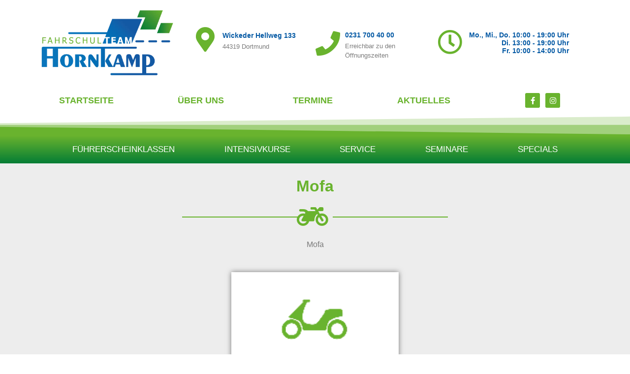

--- FILE ---
content_type: text/html; charset=UTF-8
request_url: https://fahrschule-hornkamp.de/fuehrerscheinklasse-mofa/
body_size: 11893
content:
<!doctype html>
<html lang="de">
<head>
<meta charset="UTF-8">
<meta name="viewport" content="width=device-width, initial-scale=1">
<link rel="profile" href="https://gmpg.org/xfn/11">
<title>Führerscheinklasse Mofa &#8211; Farschulteam Hornkamp</title>
<meta name='robots' content='max-image-preview:large' />
<link rel="alternate" type="application/rss+xml" title="Farschulteam Hornkamp &raquo; Feed" href="https://fahrschule-hornkamp.de/feed/" />
<link rel="alternate" type="application/rss+xml" title="Farschulteam Hornkamp &raquo; Kommentar-Feed" href="https://fahrschule-hornkamp.de/comments/feed/" />
<!-- <link rel='stylesheet' id='premium-addons-css' href='https://fahrschule-hornkamp.de/wp-content/plugins/premium-addons-for-elementor/assets/frontend/min-css/premium-addons.min.css?ver=4.9.57' media='all' /> -->
<!-- <link rel='stylesheet' id='wp-block-library-css' href='https://fahrschule-hornkamp.de/wp-includes/css/dist/block-library/style.min.css?ver=6.2.8' media='all' /> -->
<!-- <link rel='stylesheet' id='classic-theme-styles-css' href='https://fahrschule-hornkamp.de/wp-includes/css/classic-themes.min.css?ver=6.2.8' media='all' /> -->
<link rel="stylesheet" type="text/css" href="//fahrschule-hornkamp.de/wp-content/cache/wpfc-minified/9lfpyull/fd061.css" media="all"/>
<style id='global-styles-inline-css'>
body{--wp--preset--color--black: #000000;--wp--preset--color--cyan-bluish-gray: #abb8c3;--wp--preset--color--white: #ffffff;--wp--preset--color--pale-pink: #f78da7;--wp--preset--color--vivid-red: #cf2e2e;--wp--preset--color--luminous-vivid-orange: #ff6900;--wp--preset--color--luminous-vivid-amber: #fcb900;--wp--preset--color--light-green-cyan: #7bdcb5;--wp--preset--color--vivid-green-cyan: #00d084;--wp--preset--color--pale-cyan-blue: #8ed1fc;--wp--preset--color--vivid-cyan-blue: #0693e3;--wp--preset--color--vivid-purple: #9b51e0;--wp--preset--gradient--vivid-cyan-blue-to-vivid-purple: linear-gradient(135deg,rgba(6,147,227,1) 0%,rgb(155,81,224) 100%);--wp--preset--gradient--light-green-cyan-to-vivid-green-cyan: linear-gradient(135deg,rgb(122,220,180) 0%,rgb(0,208,130) 100%);--wp--preset--gradient--luminous-vivid-amber-to-luminous-vivid-orange: linear-gradient(135deg,rgba(252,185,0,1) 0%,rgba(255,105,0,1) 100%);--wp--preset--gradient--luminous-vivid-orange-to-vivid-red: linear-gradient(135deg,rgba(255,105,0,1) 0%,rgb(207,46,46) 100%);--wp--preset--gradient--very-light-gray-to-cyan-bluish-gray: linear-gradient(135deg,rgb(238,238,238) 0%,rgb(169,184,195) 100%);--wp--preset--gradient--cool-to-warm-spectrum: linear-gradient(135deg,rgb(74,234,220) 0%,rgb(151,120,209) 20%,rgb(207,42,186) 40%,rgb(238,44,130) 60%,rgb(251,105,98) 80%,rgb(254,248,76) 100%);--wp--preset--gradient--blush-light-purple: linear-gradient(135deg,rgb(255,206,236) 0%,rgb(152,150,240) 100%);--wp--preset--gradient--blush-bordeaux: linear-gradient(135deg,rgb(254,205,165) 0%,rgb(254,45,45) 50%,rgb(107,0,62) 100%);--wp--preset--gradient--luminous-dusk: linear-gradient(135deg,rgb(255,203,112) 0%,rgb(199,81,192) 50%,rgb(65,88,208) 100%);--wp--preset--gradient--pale-ocean: linear-gradient(135deg,rgb(255,245,203) 0%,rgb(182,227,212) 50%,rgb(51,167,181) 100%);--wp--preset--gradient--electric-grass: linear-gradient(135deg,rgb(202,248,128) 0%,rgb(113,206,126) 100%);--wp--preset--gradient--midnight: linear-gradient(135deg,rgb(2,3,129) 0%,rgb(40,116,252) 100%);--wp--preset--duotone--dark-grayscale: url('#wp-duotone-dark-grayscale');--wp--preset--duotone--grayscale: url('#wp-duotone-grayscale');--wp--preset--duotone--purple-yellow: url('#wp-duotone-purple-yellow');--wp--preset--duotone--blue-red: url('#wp-duotone-blue-red');--wp--preset--duotone--midnight: url('#wp-duotone-midnight');--wp--preset--duotone--magenta-yellow: url('#wp-duotone-magenta-yellow');--wp--preset--duotone--purple-green: url('#wp-duotone-purple-green');--wp--preset--duotone--blue-orange: url('#wp-duotone-blue-orange');--wp--preset--font-size--small: 13px;--wp--preset--font-size--medium: 20px;--wp--preset--font-size--large: 36px;--wp--preset--font-size--x-large: 42px;--wp--preset--spacing--20: 0.44rem;--wp--preset--spacing--30: 0.67rem;--wp--preset--spacing--40: 1rem;--wp--preset--spacing--50: 1.5rem;--wp--preset--spacing--60: 2.25rem;--wp--preset--spacing--70: 3.38rem;--wp--preset--spacing--80: 5.06rem;--wp--preset--shadow--natural: 6px 6px 9px rgba(0, 0, 0, 0.2);--wp--preset--shadow--deep: 12px 12px 50px rgba(0, 0, 0, 0.4);--wp--preset--shadow--sharp: 6px 6px 0px rgba(0, 0, 0, 0.2);--wp--preset--shadow--outlined: 6px 6px 0px -3px rgba(255, 255, 255, 1), 6px 6px rgba(0, 0, 0, 1);--wp--preset--shadow--crisp: 6px 6px 0px rgba(0, 0, 0, 1);}:where(.is-layout-flex){gap: 0.5em;}body .is-layout-flow > .alignleft{float: left;margin-inline-start: 0;margin-inline-end: 2em;}body .is-layout-flow > .alignright{float: right;margin-inline-start: 2em;margin-inline-end: 0;}body .is-layout-flow > .aligncenter{margin-left: auto !important;margin-right: auto !important;}body .is-layout-constrained > .alignleft{float: left;margin-inline-start: 0;margin-inline-end: 2em;}body .is-layout-constrained > .alignright{float: right;margin-inline-start: 2em;margin-inline-end: 0;}body .is-layout-constrained > .aligncenter{margin-left: auto !important;margin-right: auto !important;}body .is-layout-constrained > :where(:not(.alignleft):not(.alignright):not(.alignfull)){max-width: var(--wp--style--global--content-size);margin-left: auto !important;margin-right: auto !important;}body .is-layout-constrained > .alignwide{max-width: var(--wp--style--global--wide-size);}body .is-layout-flex{display: flex;}body .is-layout-flex{flex-wrap: wrap;align-items: center;}body .is-layout-flex > *{margin: 0;}:where(.wp-block-columns.is-layout-flex){gap: 2em;}.has-black-color{color: var(--wp--preset--color--black) !important;}.has-cyan-bluish-gray-color{color: var(--wp--preset--color--cyan-bluish-gray) !important;}.has-white-color{color: var(--wp--preset--color--white) !important;}.has-pale-pink-color{color: var(--wp--preset--color--pale-pink) !important;}.has-vivid-red-color{color: var(--wp--preset--color--vivid-red) !important;}.has-luminous-vivid-orange-color{color: var(--wp--preset--color--luminous-vivid-orange) !important;}.has-luminous-vivid-amber-color{color: var(--wp--preset--color--luminous-vivid-amber) !important;}.has-light-green-cyan-color{color: var(--wp--preset--color--light-green-cyan) !important;}.has-vivid-green-cyan-color{color: var(--wp--preset--color--vivid-green-cyan) !important;}.has-pale-cyan-blue-color{color: var(--wp--preset--color--pale-cyan-blue) !important;}.has-vivid-cyan-blue-color{color: var(--wp--preset--color--vivid-cyan-blue) !important;}.has-vivid-purple-color{color: var(--wp--preset--color--vivid-purple) !important;}.has-black-background-color{background-color: var(--wp--preset--color--black) !important;}.has-cyan-bluish-gray-background-color{background-color: var(--wp--preset--color--cyan-bluish-gray) !important;}.has-white-background-color{background-color: var(--wp--preset--color--white) !important;}.has-pale-pink-background-color{background-color: var(--wp--preset--color--pale-pink) !important;}.has-vivid-red-background-color{background-color: var(--wp--preset--color--vivid-red) !important;}.has-luminous-vivid-orange-background-color{background-color: var(--wp--preset--color--luminous-vivid-orange) !important;}.has-luminous-vivid-amber-background-color{background-color: var(--wp--preset--color--luminous-vivid-amber) !important;}.has-light-green-cyan-background-color{background-color: var(--wp--preset--color--light-green-cyan) !important;}.has-vivid-green-cyan-background-color{background-color: var(--wp--preset--color--vivid-green-cyan) !important;}.has-pale-cyan-blue-background-color{background-color: var(--wp--preset--color--pale-cyan-blue) !important;}.has-vivid-cyan-blue-background-color{background-color: var(--wp--preset--color--vivid-cyan-blue) !important;}.has-vivid-purple-background-color{background-color: var(--wp--preset--color--vivid-purple) !important;}.has-black-border-color{border-color: var(--wp--preset--color--black) !important;}.has-cyan-bluish-gray-border-color{border-color: var(--wp--preset--color--cyan-bluish-gray) !important;}.has-white-border-color{border-color: var(--wp--preset--color--white) !important;}.has-pale-pink-border-color{border-color: var(--wp--preset--color--pale-pink) !important;}.has-vivid-red-border-color{border-color: var(--wp--preset--color--vivid-red) !important;}.has-luminous-vivid-orange-border-color{border-color: var(--wp--preset--color--luminous-vivid-orange) !important;}.has-luminous-vivid-amber-border-color{border-color: var(--wp--preset--color--luminous-vivid-amber) !important;}.has-light-green-cyan-border-color{border-color: var(--wp--preset--color--light-green-cyan) !important;}.has-vivid-green-cyan-border-color{border-color: var(--wp--preset--color--vivid-green-cyan) !important;}.has-pale-cyan-blue-border-color{border-color: var(--wp--preset--color--pale-cyan-blue) !important;}.has-vivid-cyan-blue-border-color{border-color: var(--wp--preset--color--vivid-cyan-blue) !important;}.has-vivid-purple-border-color{border-color: var(--wp--preset--color--vivid-purple) !important;}.has-vivid-cyan-blue-to-vivid-purple-gradient-background{background: var(--wp--preset--gradient--vivid-cyan-blue-to-vivid-purple) !important;}.has-light-green-cyan-to-vivid-green-cyan-gradient-background{background: var(--wp--preset--gradient--light-green-cyan-to-vivid-green-cyan) !important;}.has-luminous-vivid-amber-to-luminous-vivid-orange-gradient-background{background: var(--wp--preset--gradient--luminous-vivid-amber-to-luminous-vivid-orange) !important;}.has-luminous-vivid-orange-to-vivid-red-gradient-background{background: var(--wp--preset--gradient--luminous-vivid-orange-to-vivid-red) !important;}.has-very-light-gray-to-cyan-bluish-gray-gradient-background{background: var(--wp--preset--gradient--very-light-gray-to-cyan-bluish-gray) !important;}.has-cool-to-warm-spectrum-gradient-background{background: var(--wp--preset--gradient--cool-to-warm-spectrum) !important;}.has-blush-light-purple-gradient-background{background: var(--wp--preset--gradient--blush-light-purple) !important;}.has-blush-bordeaux-gradient-background{background: var(--wp--preset--gradient--blush-bordeaux) !important;}.has-luminous-dusk-gradient-background{background: var(--wp--preset--gradient--luminous-dusk) !important;}.has-pale-ocean-gradient-background{background: var(--wp--preset--gradient--pale-ocean) !important;}.has-electric-grass-gradient-background{background: var(--wp--preset--gradient--electric-grass) !important;}.has-midnight-gradient-background{background: var(--wp--preset--gradient--midnight) !important;}.has-small-font-size{font-size: var(--wp--preset--font-size--small) !important;}.has-medium-font-size{font-size: var(--wp--preset--font-size--medium) !important;}.has-large-font-size{font-size: var(--wp--preset--font-size--large) !important;}.has-x-large-font-size{font-size: var(--wp--preset--font-size--x-large) !important;}
.wp-block-navigation a:where(:not(.wp-element-button)){color: inherit;}
:where(.wp-block-columns.is-layout-flex){gap: 2em;}
.wp-block-pullquote{font-size: 1.5em;line-height: 1.6;}
</style>
<!-- <link rel='stylesheet' id='eae-css-css' href='https://fahrschule-hornkamp.de/wp-content/plugins/addon-elements-for-elementor-page-builder/assets/css/eae.min.css?ver=1.12.3' media='all' /> -->
<!-- <link rel='stylesheet' id='font-awesome-4-shim-css' href='https://fahrschule-hornkamp.de/wp-content/plugins/elementor/assets/lib/font-awesome/css/v4-shims.min.css?ver=1.0' media='all' /> -->
<!-- <link rel='stylesheet' id='font-awesome-5-all-css' href='https://fahrschule-hornkamp.de/wp-content/plugins/elementor/assets/lib/font-awesome/css/all.min.css?ver=4.9.57' media='all' /> -->
<!-- <link rel='stylesheet' id='vegas-css-css' href='https://fahrschule-hornkamp.de/wp-content/plugins/addon-elements-for-elementor-page-builder/assets/lib/vegas/vegas.min.css?ver=2.4.0' media='all' /> -->
<!-- <link rel='stylesheet' id='hello-elementor-css' href='https://fahrschule-hornkamp.de/wp-content/themes/hello-elementor/style.min.css?ver=2.7.1' media='all' /> -->
<!-- <link rel='stylesheet' id='hello-elementor-theme-style-css' href='https://fahrschule-hornkamp.de/wp-content/themes/hello-elementor/theme.min.css?ver=2.7.1' media='all' /> -->
<!-- <link rel='stylesheet' id='elementor-icons-css' href='https://fahrschule-hornkamp.de/wp-content/plugins/elementor/assets/lib/eicons/css/elementor-icons.min.css?ver=5.20.0' media='all' /> -->
<!-- <link rel='stylesheet' id='elementor-frontend-legacy-css' href='https://fahrschule-hornkamp.de/wp-content/plugins/elementor/assets/css/frontend-legacy.min.css?ver=3.13.4' media='all' /> -->
<!-- <link rel='stylesheet' id='elementor-frontend-css' href='https://fahrschule-hornkamp.de/wp-content/plugins/elementor/assets/css/frontend.min.css?ver=3.13.4' media='all' /> -->
<!-- <link rel='stylesheet' id='swiper-css' href='https://fahrschule-hornkamp.de/wp-content/plugins/elementor/assets/lib/swiper/css/swiper.min.css?ver=5.3.6' media='all' /> -->
<link rel="stylesheet" type="text/css" href="//fahrschule-hornkamp.de/wp-content/cache/wpfc-minified/zio6bgq/fd061.css" media="all"/>
<link rel='stylesheet' id='elementor-post-796-css' href='https://fahrschule-hornkamp.de/wp-content/uploads/elementor/css/post-796.css?ver=1686814246' media='all' />
<!-- <link rel='stylesheet' id='elementor-pro-css' href='https://fahrschule-hornkamp.de/wp-content/plugins/elementor-pro/assets/css/frontend.min.css?ver=3.13.2' media='all' /> -->
<!-- <link rel='stylesheet' id='elementor-global-css' href='https://fahrschule-hornkamp.de/wp-content/uploads/elementor/css/global.css?ver=1686814246' media='all' /> -->
<link rel="stylesheet" type="text/css" href="//fahrschule-hornkamp.de/wp-content/cache/wpfc-minified/l0wmj651/fd061.css" media="all"/>
<link rel='stylesheet' id='elementor-post-498-css' href='https://fahrschule-hornkamp.de/wp-content/uploads/elementor/css/post-498.css?ver=1686823407' media='all' />
<link rel='stylesheet' id='elementor-post-239-css' href='https://fahrschule-hornkamp.de/wp-content/uploads/elementor/css/post-239.css?ver=1686814509' media='all' />
<link rel='stylesheet' id='elementor-post-183-css' href='https://fahrschule-hornkamp.de/wp-content/uploads/elementor/css/post-183.css?ver=1686814246' media='all' />
<!-- <link rel='stylesheet' id='borlabs-cookie-css' href='https://fahrschule-hornkamp.de/wp-content/cache/borlabs_cookie/borlabs-cookie_1_de.css?ver=1.9.9-5' media='all' /> -->
<!-- <link rel='stylesheet' id='tablepress-default-css' href='https://fahrschule-hornkamp.de/wp-content/plugins/tablepress/css/build/default.css?ver=2.1.4' media='all' /> -->
<!-- <link rel='stylesheet' id='elementor-icons-shared-0-css' href='https://fahrschule-hornkamp.de/wp-content/plugins/elementor/assets/lib/font-awesome/css/fontawesome.min.css?ver=5.15.3' media='all' /> -->
<!-- <link rel='stylesheet' id='elementor-icons-fa-solid-css' href='https://fahrschule-hornkamp.de/wp-content/plugins/elementor/assets/lib/font-awesome/css/solid.min.css?ver=5.15.3' media='all' /> -->
<!-- <link rel='stylesheet' id='elementor-icons-fa-regular-css' href='https://fahrschule-hornkamp.de/wp-content/plugins/elementor/assets/lib/font-awesome/css/regular.min.css?ver=5.15.3' media='all' /> -->
<!-- <link rel='stylesheet' id='elementor-icons-fa-brands-css' href='https://fahrschule-hornkamp.de/wp-content/plugins/elementor/assets/lib/font-awesome/css/brands.min.css?ver=5.15.3' media='all' /> -->
<link rel="stylesheet" type="text/css" href="//fahrschule-hornkamp.de/wp-content/cache/wpfc-minified/1rjcy7lp/fd12v.css" media="all"/>
<script src='https://fahrschule-hornkamp.de/wp-includes/js/jquery/jquery.min.js?ver=3.6.4' id='jquery-core-js'></script>
<script src='https://fahrschule-hornkamp.de/wp-includes/js/jquery/jquery-migrate.min.js?ver=3.4.0' id='jquery-migrate-js'></script>
<link rel="https://api.w.org/" href="https://fahrschule-hornkamp.de/wp-json/" /><link rel="alternate" type="application/json" href="https://fahrschule-hornkamp.de/wp-json/wp/v2/pages/498" /><link rel="EditURI" type="application/rsd+xml" title="RSD" href="https://fahrschule-hornkamp.de/xmlrpc.php?rsd" />
<link rel="wlwmanifest" type="application/wlwmanifest+xml" href="https://fahrschule-hornkamp.de/wp-includes/wlwmanifest.xml" />
<meta name="generator" content="WordPress 6.2.8" />
<link rel="canonical" href="https://fahrschule-hornkamp.de/fuehrerscheinklasse-mofa/" />
<link rel='shortlink' href='https://fahrschule-hornkamp.de/?p=498' />
<link rel="alternate" type="application/json+oembed" href="https://fahrschule-hornkamp.de/wp-json/oembed/1.0/embed?url=https%3A%2F%2Ffahrschule-hornkamp.de%2Ffuehrerscheinklasse-mofa%2F" />
<link rel="alternate" type="text/xml+oembed" href="https://fahrschule-hornkamp.de/wp-json/oembed/1.0/embed?url=https%3A%2F%2Ffahrschule-hornkamp.de%2Ffuehrerscheinklasse-mofa%2F&#038;format=xml" />
<meta name="generator" content="Elementor 3.13.4; features: a11y_improvements, additional_custom_breakpoints; settings: css_print_method-external, google_font-enabled, font_display-auto">
<link rel="icon" href="https://fahrschule-hornkamp.de/wp-content/uploads/2020/08/cropped-favicon-32x32.png" sizes="32x32" />
<link rel="icon" href="https://fahrschule-hornkamp.de/wp-content/uploads/2020/08/cropped-favicon-192x192.png" sizes="192x192" />
<link rel="apple-touch-icon" href="https://fahrschule-hornkamp.de/wp-content/uploads/2020/08/cropped-favicon-180x180.png" />
<meta name="msapplication-TileImage" content="https://fahrschule-hornkamp.de/wp-content/uploads/2020/08/cropped-favicon-270x270.png" />
</head>
<body class="page-template page-template-elementor_header_footer page page-id-498 wp-custom-logo elementor-default elementor-template-full-width elementor-kit-796 elementor-page elementor-page-498">
<svg xmlns="http://www.w3.org/2000/svg" viewBox="0 0 0 0" width="0" height="0" focusable="false" role="none" style="visibility: hidden; position: absolute; left: -9999px; overflow: hidden;" ><defs><filter id="wp-duotone-dark-grayscale"><feColorMatrix color-interpolation-filters="sRGB" type="matrix" values=" .299 .587 .114 0 0 .299 .587 .114 0 0 .299 .587 .114 0 0 .299 .587 .114 0 0 " /><feComponentTransfer color-interpolation-filters="sRGB" ><feFuncR type="table" tableValues="0 0.49803921568627" /><feFuncG type="table" tableValues="0 0.49803921568627" /><feFuncB type="table" tableValues="0 0.49803921568627" /><feFuncA type="table" tableValues="1 1" /></feComponentTransfer><feComposite in2="SourceGraphic" operator="in" /></filter></defs></svg><svg xmlns="http://www.w3.org/2000/svg" viewBox="0 0 0 0" width="0" height="0" focusable="false" role="none" style="visibility: hidden; position: absolute; left: -9999px; overflow: hidden;" ><defs><filter id="wp-duotone-grayscale"><feColorMatrix color-interpolation-filters="sRGB" type="matrix" values=" .299 .587 .114 0 0 .299 .587 .114 0 0 .299 .587 .114 0 0 .299 .587 .114 0 0 " /><feComponentTransfer color-interpolation-filters="sRGB" ><feFuncR type="table" tableValues="0 1" /><feFuncG type="table" tableValues="0 1" /><feFuncB type="table" tableValues="0 1" /><feFuncA type="table" tableValues="1 1" /></feComponentTransfer><feComposite in2="SourceGraphic" operator="in" /></filter></defs></svg><svg xmlns="http://www.w3.org/2000/svg" viewBox="0 0 0 0" width="0" height="0" focusable="false" role="none" style="visibility: hidden; position: absolute; left: -9999px; overflow: hidden;" ><defs><filter id="wp-duotone-purple-yellow"><feColorMatrix color-interpolation-filters="sRGB" type="matrix" values=" .299 .587 .114 0 0 .299 .587 .114 0 0 .299 .587 .114 0 0 .299 .587 .114 0 0 " /><feComponentTransfer color-interpolation-filters="sRGB" ><feFuncR type="table" tableValues="0.54901960784314 0.98823529411765" /><feFuncG type="table" tableValues="0 1" /><feFuncB type="table" tableValues="0.71764705882353 0.25490196078431" /><feFuncA type="table" tableValues="1 1" /></feComponentTransfer><feComposite in2="SourceGraphic" operator="in" /></filter></defs></svg><svg xmlns="http://www.w3.org/2000/svg" viewBox="0 0 0 0" width="0" height="0" focusable="false" role="none" style="visibility: hidden; position: absolute; left: -9999px; overflow: hidden;" ><defs><filter id="wp-duotone-blue-red"><feColorMatrix color-interpolation-filters="sRGB" type="matrix" values=" .299 .587 .114 0 0 .299 .587 .114 0 0 .299 .587 .114 0 0 .299 .587 .114 0 0 " /><feComponentTransfer color-interpolation-filters="sRGB" ><feFuncR type="table" tableValues="0 1" /><feFuncG type="table" tableValues="0 0.27843137254902" /><feFuncB type="table" tableValues="0.5921568627451 0.27843137254902" /><feFuncA type="table" tableValues="1 1" /></feComponentTransfer><feComposite in2="SourceGraphic" operator="in" /></filter></defs></svg><svg xmlns="http://www.w3.org/2000/svg" viewBox="0 0 0 0" width="0" height="0" focusable="false" role="none" style="visibility: hidden; position: absolute; left: -9999px; overflow: hidden;" ><defs><filter id="wp-duotone-midnight"><feColorMatrix color-interpolation-filters="sRGB" type="matrix" values=" .299 .587 .114 0 0 .299 .587 .114 0 0 .299 .587 .114 0 0 .299 .587 .114 0 0 " /><feComponentTransfer color-interpolation-filters="sRGB" ><feFuncR type="table" tableValues="0 0" /><feFuncG type="table" tableValues="0 0.64705882352941" /><feFuncB type="table" tableValues="0 1" /><feFuncA type="table" tableValues="1 1" /></feComponentTransfer><feComposite in2="SourceGraphic" operator="in" /></filter></defs></svg><svg xmlns="http://www.w3.org/2000/svg" viewBox="0 0 0 0" width="0" height="0" focusable="false" role="none" style="visibility: hidden; position: absolute; left: -9999px; overflow: hidden;" ><defs><filter id="wp-duotone-magenta-yellow"><feColorMatrix color-interpolation-filters="sRGB" type="matrix" values=" .299 .587 .114 0 0 .299 .587 .114 0 0 .299 .587 .114 0 0 .299 .587 .114 0 0 " /><feComponentTransfer color-interpolation-filters="sRGB" ><feFuncR type="table" tableValues="0.78039215686275 1" /><feFuncG type="table" tableValues="0 0.94901960784314" /><feFuncB type="table" tableValues="0.35294117647059 0.47058823529412" /><feFuncA type="table" tableValues="1 1" /></feComponentTransfer><feComposite in2="SourceGraphic" operator="in" /></filter></defs></svg><svg xmlns="http://www.w3.org/2000/svg" viewBox="0 0 0 0" width="0" height="0" focusable="false" role="none" style="visibility: hidden; position: absolute; left: -9999px; overflow: hidden;" ><defs><filter id="wp-duotone-purple-green"><feColorMatrix color-interpolation-filters="sRGB" type="matrix" values=" .299 .587 .114 0 0 .299 .587 .114 0 0 .299 .587 .114 0 0 .299 .587 .114 0 0 " /><feComponentTransfer color-interpolation-filters="sRGB" ><feFuncR type="table" tableValues="0.65098039215686 0.40392156862745" /><feFuncG type="table" tableValues="0 1" /><feFuncB type="table" tableValues="0.44705882352941 0.4" /><feFuncA type="table" tableValues="1 1" /></feComponentTransfer><feComposite in2="SourceGraphic" operator="in" /></filter></defs></svg><svg xmlns="http://www.w3.org/2000/svg" viewBox="0 0 0 0" width="0" height="0" focusable="false" role="none" style="visibility: hidden; position: absolute; left: -9999px; overflow: hidden;" ><defs><filter id="wp-duotone-blue-orange"><feColorMatrix color-interpolation-filters="sRGB" type="matrix" values=" .299 .587 .114 0 0 .299 .587 .114 0 0 .299 .587 .114 0 0 .299 .587 .114 0 0 " /><feComponentTransfer color-interpolation-filters="sRGB" ><feFuncR type="table" tableValues="0.098039215686275 1" /><feFuncG type="table" tableValues="0 0.66274509803922" /><feFuncB type="table" tableValues="0.84705882352941 0.41960784313725" /><feFuncA type="table" tableValues="1 1" /></feComponentTransfer><feComposite in2="SourceGraphic" operator="in" /></filter></defs></svg>
<a class="skip-link screen-reader-text" href="#content">Zum Inhalt wechseln</a>
<div data-elementor-type="header" data-elementor-id="239" class="elementor elementor-239 elementor-location-header">
<div class="elementor-section-wrap">
<section class="has_eae_slider elementor-section elementor-top-section elementor-element elementor-element-efaff40 elementor-section-height-min-height elementor-section-content-middle elementor-section-boxed elementor-section-height-default elementor-section-items-middle" data-id="efaff40" data-element_type="section" data-settings="{&quot;background_background&quot;:&quot;classic&quot;}">
<div class="elementor-container elementor-column-gap-no">
<div class="elementor-row">
<div class="has_eae_slider elementor-column elementor-col-50 elementor-top-column elementor-element elementor-element-fb7a9d2" data-id="fb7a9d2" data-element_type="column">
<div class="elementor-column-wrap elementor-element-populated">
<div class="elementor-widget-wrap">
<div class="elementor-element elementor-element-52bd763 elementor-widget elementor-widget-theme-site-logo elementor-widget-image" data-id="52bd763" data-element_type="widget" data-widget_type="theme-site-logo.default">
<div class="elementor-widget-container">
<div class="elementor-image">
<a href="https://fahrschule-hornkamp.de">
<img width="800" height="417" src="https://fahrschule-hornkamp.de/wp-content/uploads/2018/11/Logo_Fahrschule_Hornkamp.png" class="attachment-full size-full wp-image-25" alt="" loading="lazy" srcset="https://fahrschule-hornkamp.de/wp-content/uploads/2018/11/Logo_Fahrschule_Hornkamp.png 800w, https://fahrschule-hornkamp.de/wp-content/uploads/2018/11/Logo_Fahrschule_Hornkamp-300x156.png 300w, https://fahrschule-hornkamp.de/wp-content/uploads/2018/11/Logo_Fahrschule_Hornkamp-768x400.png 768w" sizes="(max-width: 800px) 100vw, 800px" />				</a>
</div>
</div>
</div>
</div>
</div>
</div>
<div class="has_eae_slider elementor-column elementor-col-50 elementor-top-column elementor-element elementor-element-e6bfb2c" data-id="e6bfb2c" data-element_type="column">
<div class="elementor-column-wrap elementor-element-populated">
<div class="elementor-widget-wrap">
<section class="has_eae_slider elementor-section elementor-inner-section elementor-element elementor-element-0c19903 elementor-hidden-phone elementor-section-boxed elementor-section-height-default elementor-section-height-default" data-id="0c19903" data-element_type="section">
<div class="elementor-container elementor-column-gap-default">
<div class="elementor-row">
<div class="has_eae_slider elementor-column elementor-col-33 elementor-inner-column elementor-element elementor-element-e770c4f" data-id="e770c4f" data-element_type="column">
<div class="elementor-column-wrap elementor-element-populated">
<div class="elementor-widget-wrap">
<div class="elementor-element elementor-element-70b50eb elementor-position-left elementor-vertical-align-middle elementor-view-default elementor-mobile-position-top elementor-widget elementor-widget-icon-box" data-id="70b50eb" data-element_type="widget" data-widget_type="icon-box.default">
<div class="elementor-widget-container">
<div class="elementor-icon-box-wrapper">
<div class="elementor-icon-box-icon">
<span class="elementor-icon elementor-animation-" >
<i class="fa fa-map-marker" aria-hidden="true"></i>				</span>
</div>
<div class="elementor-icon-box-content">
<h3 class="elementor-icon-box-title">
<span  >
Wickeder Hellweg 133 					</span>
</h3>
<p class="elementor-icon-box-description">
44319 Dortmund 					</p>
</div>
</div>
</div>
</div>
</div>
</div>
</div>
<div class="has_eae_slider elementor-column elementor-col-33 elementor-inner-column elementor-element elementor-element-958e535" data-id="958e535" data-element_type="column">
<div class="elementor-column-wrap elementor-element-populated">
<div class="elementor-widget-wrap">
<div class="elementor-element elementor-element-ca72682 elementor-position-left elementor-vertical-align-middle elementor-view-default elementor-mobile-position-top elementor-widget elementor-widget-icon-box" data-id="ca72682" data-element_type="widget" data-widget_type="icon-box.default">
<div class="elementor-widget-container">
<div class="elementor-icon-box-wrapper">
<div class="elementor-icon-box-icon">
<span class="elementor-icon elementor-animation-" >
<i class="fa fa-phone" aria-hidden="true"></i>				</span>
</div>
<div class="elementor-icon-box-content">
<h3 class="elementor-icon-box-title">
<span  >
0231 700 40 00					</span>
</h3>
<p class="elementor-icon-box-description">
Erreichbar zu den Öffnungszeiten					</p>
</div>
</div>
</div>
</div>
</div>
</div>
</div>
<div class="has_eae_slider elementor-column elementor-col-33 elementor-inner-column elementor-element elementor-element-0e4a3cd" data-id="0e4a3cd" data-element_type="column">
<div class="elementor-column-wrap elementor-element-populated">
<div class="elementor-widget-wrap">
<div class="elementor-element elementor-element-b7aed59 elementor-position-left elementor-vertical-align-middle elementor-view-default elementor-mobile-position-top elementor-widget elementor-widget-icon-box" data-id="b7aed59" data-element_type="widget" data-widget_type="icon-box.default">
<div class="elementor-widget-container">
<div class="elementor-icon-box-wrapper">
<div class="elementor-icon-box-icon">
<span class="elementor-icon elementor-animation-" >
<i aria-hidden="true" class="far fa-clock"></i>				</span>
</div>
<div class="elementor-icon-box-content">
<h3 class="elementor-icon-box-title">
<span  >
Mo., Mi., Do. 10:00 - 19:00 Uhr <br>Di. 13:00 - 19:00 Uhr<br>Fr. 10:00 - 14:00 Uhr 					</span>
</h3>
</div>
</div>
</div>
</div>
</div>
</div>
</div>
</div>
</div>
</section>
</div>
</div>
</div>
</div>
</div>
</section>
<section class="has_eae_slider elementor-section elementor-top-section elementor-element elementor-element-4399069 elementor-section-content-middle elementor-section-height-min-height elementor-section-items-top elementor-reverse-tablet elementor-reverse-mobile elementor-section-boxed elementor-section-height-default" data-id="4399069" data-element_type="section" data-settings="{&quot;background_background&quot;:&quot;classic&quot;,&quot;shape_divider_bottom&quot;:&quot;opacity-tilt&quot;}">
<div class="elementor-shape elementor-shape-bottom" data-negative="false">
<svg xmlns="http://www.w3.org/2000/svg" viewBox="0 0 2600 131.1" preserveAspectRatio="none">
<path class="elementor-shape-fill" d="M0 0L2600 0 2600 69.1 0 0z"/>
<path class="elementor-shape-fill" style="opacity:0.5" d="M0 0L2600 0 2600 69.1 0 69.1z"/>
<path class="elementor-shape-fill" style="opacity:0.25" d="M2600 0L0 0 0 130.1 2600 69.1z"/>
</svg>		</div>
<div class="elementor-container elementor-column-gap-no">
<div class="elementor-row">
<div class="has_eae_slider elementor-column elementor-col-50 elementor-top-column elementor-element elementor-element-9823db8" data-id="9823db8" data-element_type="column">
<div class="elementor-column-wrap elementor-element-populated">
<div class="elementor-widget-wrap">
<div class="elementor-element elementor-element-0bbf094 elementor-nav-menu--stretch elementor-nav-menu__align-justify elementor-nav-menu--dropdown-tablet elementor-nav-menu__text-align-aside elementor-nav-menu--toggle elementor-nav-menu--burger elementor-widget elementor-widget-nav-menu" data-id="0bbf094" data-element_type="widget" data-settings="{&quot;full_width&quot;:&quot;stretch&quot;,&quot;submenu_icon&quot;:{&quot;value&quot;:&quot;&lt;i class=\&quot;\&quot;&gt;&lt;\/i&gt;&quot;,&quot;library&quot;:&quot;&quot;},&quot;layout&quot;:&quot;horizontal&quot;,&quot;toggle&quot;:&quot;burger&quot;}" data-widget_type="nav-menu.default">
<div class="elementor-widget-container">
<nav class="elementor-nav-menu--main elementor-nav-menu__container elementor-nav-menu--layout-horizontal e--pointer-underline e--animation-grow">
<ul id="menu-1-0bbf094" class="elementor-nav-menu"><li class="menu-item menu-item-type-post_type menu-item-object-page menu-item-home menu-item-37"><a href="https://fahrschule-hornkamp.de/" class="elementor-item">Startseite</a></li>
<li class="menu-item menu-item-type-post_type menu-item-object-page menu-item-has-children menu-item-45"><a href="https://fahrschule-hornkamp.de/ueber-uns/" class="elementor-item">Über uns</a>
<ul class="sub-menu elementor-nav-menu--dropdown">
<li class="menu-item menu-item-type-post_type menu-item-object-page menu-item-59"><a href="https://fahrschule-hornkamp.de/standorte/" class="elementor-sub-item">Standorte</a></li>
<li class="menu-item menu-item-type-post_type menu-item-object-page menu-item-53"><a href="https://fahrschule-hornkamp.de/fahrlehrerteam/" class="elementor-sub-item">Fahrlehrerteam</a></li>
<li class="menu-item menu-item-type-post_type menu-item-object-page menu-item-52"><a href="https://fahrschule-hornkamp.de/bueroteam/" class="elementor-sub-item">Büroteam</a></li>
</ul>
</li>
<li class="menu-item menu-item-type-post_type menu-item-object-page menu-item-248"><a href="https://fahrschule-hornkamp.de/termine/" class="elementor-item">Termine</a></li>
<li class="menu-item menu-item-type-post_type menu-item-object-page menu-item-44"><a href="https://fahrschule-hornkamp.de/aktuelles/" class="elementor-item">Aktuelles</a></li>
</ul>			</nav>
<div class="elementor-menu-toggle" role="button" tabindex="0" aria-label="Menu Toggle" aria-expanded="false">
<i aria-hidden="true" role="presentation" class="elementor-menu-toggle__icon--open eicon-menu-bar"></i><i aria-hidden="true" role="presentation" class="elementor-menu-toggle__icon--close eicon-close"></i>			<span class="elementor-screen-only">Menü</span>
</div>
<nav class="elementor-nav-menu--dropdown elementor-nav-menu__container" aria-hidden="true">
<ul id="menu-2-0bbf094" class="elementor-nav-menu"><li class="menu-item menu-item-type-post_type menu-item-object-page menu-item-home menu-item-37"><a href="https://fahrschule-hornkamp.de/" class="elementor-item" tabindex="-1">Startseite</a></li>
<li class="menu-item menu-item-type-post_type menu-item-object-page menu-item-has-children menu-item-45"><a href="https://fahrschule-hornkamp.de/ueber-uns/" class="elementor-item" tabindex="-1">Über uns</a>
<ul class="sub-menu elementor-nav-menu--dropdown">
<li class="menu-item menu-item-type-post_type menu-item-object-page menu-item-59"><a href="https://fahrschule-hornkamp.de/standorte/" class="elementor-sub-item" tabindex="-1">Standorte</a></li>
<li class="menu-item menu-item-type-post_type menu-item-object-page menu-item-53"><a href="https://fahrschule-hornkamp.de/fahrlehrerteam/" class="elementor-sub-item" tabindex="-1">Fahrlehrerteam</a></li>
<li class="menu-item menu-item-type-post_type menu-item-object-page menu-item-52"><a href="https://fahrschule-hornkamp.de/bueroteam/" class="elementor-sub-item" tabindex="-1">Büroteam</a></li>
</ul>
</li>
<li class="menu-item menu-item-type-post_type menu-item-object-page menu-item-248"><a href="https://fahrschule-hornkamp.de/termine/" class="elementor-item" tabindex="-1">Termine</a></li>
<li class="menu-item menu-item-type-post_type menu-item-object-page menu-item-44"><a href="https://fahrschule-hornkamp.de/aktuelles/" class="elementor-item" tabindex="-1">Aktuelles</a></li>
</ul>			</nav>
</div>
</div>
</div>
</div>
</div>
<div class="has_eae_slider elementor-column elementor-col-50 elementor-top-column elementor-element elementor-element-5cfe298" data-id="5cfe298" data-element_type="column">
<div class="elementor-column-wrap elementor-element-populated">
<div class="elementor-widget-wrap">
<div class="elementor-element elementor-element-39e6dcb e-grid-align-tablet-left elementor-shape-rounded elementor-grid-0 e-grid-align-center elementor-widget elementor-widget-social-icons" data-id="39e6dcb" data-element_type="widget" data-widget_type="social-icons.default">
<div class="elementor-widget-container">
<div class="elementor-social-icons-wrapper elementor-grid">
<span class="elementor-grid-item">
<a class="elementor-icon elementor-social-icon elementor-social-icon-facebook-f elementor-repeater-item-320e991" href="https://www.facebook.com/FahrschulteamHornkamp/" target="_blank">
<span class="elementor-screen-only">Facebook-f</span>
<i class="fab fa-facebook-f"></i>					</a>
</span>
<span class="elementor-grid-item">
<a class="elementor-icon elementor-social-icon elementor-social-icon-instagram elementor-repeater-item-b25f37a" href="https://www.instagram.com/fahrschulteamhornkamp/" target="_blank">
<span class="elementor-screen-only">Instagram</span>
<i class="fab fa-instagram"></i>					</a>
</span>
</div>
</div>
</div>
</div>
</div>
</div>
</div>
</div>
</section>
<section class="has_eae_slider elementor-section elementor-top-section elementor-element elementor-element-287fcc0 elementor-section-content-middle elementor-section-boxed elementor-section-height-default elementor-section-height-default" data-id="287fcc0" data-element_type="section" data-settings="{&quot;background_background&quot;:&quot;gradient&quot;}">
<div class="elementor-container elementor-column-gap-no">
<div class="elementor-row">
<div class="has_eae_slider elementor-column elementor-col-100 elementor-top-column elementor-element elementor-element-1dce31b" data-id="1dce31b" data-element_type="column">
<div class="elementor-column-wrap elementor-element-populated">
<div class="elementor-widget-wrap">
<div class="elementor-element elementor-element-ffe591c elementor-nav-menu--stretch elementor-nav-menu__align-justify elementor-nav-menu--dropdown-tablet elementor-nav-menu__text-align-aside elementor-nav-menu--toggle elementor-nav-menu--burger elementor-widget elementor-widget-nav-menu" data-id="ffe591c" data-element_type="widget" data-settings="{&quot;full_width&quot;:&quot;stretch&quot;,&quot;submenu_icon&quot;:{&quot;value&quot;:&quot;&lt;i class=\&quot;\&quot;&gt;&lt;\/i&gt;&quot;,&quot;library&quot;:&quot;&quot;},&quot;layout&quot;:&quot;horizontal&quot;,&quot;toggle&quot;:&quot;burger&quot;}" data-widget_type="nav-menu.default">
<div class="elementor-widget-container">
<nav class="elementor-nav-menu--main elementor-nav-menu__container elementor-nav-menu--layout-horizontal e--pointer-background e--animation-fade">
<ul id="menu-1-ffe591c" class="elementor-nav-menu"><li class="menu-item menu-item-type-post_type menu-item-object-page menu-item-94"><a href="https://fahrschule-hornkamp.de/fuehrerscheinklassen/" class="elementor-item">Führerscheinklassen</a></li>
<li class="menu-item menu-item-type-post_type menu-item-object-page menu-item-339"><a href="https://fahrschule-hornkamp.de/ferienfahrschule/" class="elementor-item">Intensivkurse</a></li>
<li class="menu-item menu-item-type-post_type menu-item-object-page menu-item-93"><a href="https://fahrschule-hornkamp.de/service/" class="elementor-item">Service</a></li>
<li class="menu-item menu-item-type-post_type menu-item-object-page menu-item-90"><a href="https://fahrschule-hornkamp.de/seminare/" class="elementor-item">Seminare</a></li>
<li class="menu-item menu-item-type-post_type menu-item-object-page menu-item-91"><a href="https://fahrschule-hornkamp.de/specials/" class="elementor-item">Specials</a></li>
</ul>			</nav>
<div class="elementor-menu-toggle" role="button" tabindex="0" aria-label="Menu Toggle" aria-expanded="false">
<i aria-hidden="true" role="presentation" class="elementor-menu-toggle__icon--open eicon-menu-bar"></i><i aria-hidden="true" role="presentation" class="elementor-menu-toggle__icon--close eicon-close"></i>			<span class="elementor-screen-only">Menü</span>
</div>
<nav class="elementor-nav-menu--dropdown elementor-nav-menu__container" aria-hidden="true">
<ul id="menu-2-ffe591c" class="elementor-nav-menu"><li class="menu-item menu-item-type-post_type menu-item-object-page menu-item-94"><a href="https://fahrschule-hornkamp.de/fuehrerscheinklassen/" class="elementor-item" tabindex="-1">Führerscheinklassen</a></li>
<li class="menu-item menu-item-type-post_type menu-item-object-page menu-item-339"><a href="https://fahrschule-hornkamp.de/ferienfahrschule/" class="elementor-item" tabindex="-1">Intensivkurse</a></li>
<li class="menu-item menu-item-type-post_type menu-item-object-page menu-item-93"><a href="https://fahrschule-hornkamp.de/service/" class="elementor-item" tabindex="-1">Service</a></li>
<li class="menu-item menu-item-type-post_type menu-item-object-page menu-item-90"><a href="https://fahrschule-hornkamp.de/seminare/" class="elementor-item" tabindex="-1">Seminare</a></li>
<li class="menu-item menu-item-type-post_type menu-item-object-page menu-item-91"><a href="https://fahrschule-hornkamp.de/specials/" class="elementor-item" tabindex="-1">Specials</a></li>
</ul>			</nav>
</div>
</div>
</div>
</div>
</div>
</div>
</div>
</section>
</div>
</div>
<div data-elementor-type="wp-post" data-elementor-id="498" class="elementor elementor-498">
<div class="elementor-inner">
<div class="elementor-section-wrap">
<section class="has_eae_slider elementor-section elementor-top-section elementor-element elementor-element-9e60442 elementor-section-boxed elementor-section-height-default elementor-section-height-default" data-id="9e60442" data-element_type="section" data-settings="{&quot;background_background&quot;:&quot;classic&quot;}">
<div class="elementor-container elementor-column-gap-wider">
<div class="elementor-row">
<div class="has_eae_slider elementor-column elementor-col-100 elementor-top-column elementor-element elementor-element-25337e1" data-id="25337e1" data-element_type="column">
<div class="elementor-column-wrap elementor-element-populated">
<div class="elementor-widget-wrap">
<div class="elementor-element elementor-element-425f66b elementor-widget elementor-widget-heading" data-id="425f66b" data-element_type="widget" data-widget_type="heading.default">
<div class="elementor-widget-container">
<h2 class="elementor-heading-title elementor-size-default">Mofa</h2>		</div>
</div>
<div class="elementor-element elementor-element-e348c6b eae-icon-view-default elementor-widget elementor-widget-wts-textseparator" data-id="e348c6b" data-element_type="widget" data-widget_type="wts-textseparator.default">
<div class="elementor-widget-container">
<div class="wts-eae-textseparator sep-align-center icon-yes icon-before title-yes" >
<div class="eae-sep-holder sep-left">
<div class="eae-sep-lines"></div>
</div>
<div class="eae-separator-icon-wrapper">
<div class="eae-separator-icon-inner">
<i class="fa fa-motorcycle"></i>
</div>
</div>
<h2 class="eae-separator-title"> </h2>
<div class="eae-sep-holder sep-right">
<div class="eae-sep-lines"></div>
</div>
</div>
</div>
</div>
<div class="elementor-element elementor-element-8e2614a elementor-widget elementor-widget-text-editor" data-id="8e2614a" data-element_type="widget" data-widget_type="text-editor.default">
<div class="elementor-widget-container">
<div class="elementor-text-editor elementor-clearfix">
<p>Mofa</p>					</div>
</div>
</div>
<section class="has_eae_slider elementor-section elementor-inner-section elementor-element elementor-element-50ce593 elementor-section-boxed elementor-section-height-default elementor-section-height-default" data-id="50ce593" data-element_type="section">
<div class="elementor-container elementor-column-gap-default">
<div class="elementor-row">
<div class="has_eae_slider elementor-column elementor-col-33 elementor-inner-column elementor-element elementor-element-1e7f04a" data-id="1e7f04a" data-element_type="column" data-settings="{&quot;background_background&quot;:&quot;classic&quot;}">
<div class="elementor-column-wrap">
<div class="elementor-widget-wrap">
</div>
</div>
</div>
<div class="has_eae_slider elementor-column elementor-col-33 elementor-inner-column elementor-element elementor-element-3932784" data-id="3932784" data-element_type="column">
<div class="elementor-column-wrap elementor-element-populated">
<div class="elementor-widget-wrap">
<div class="elementor-element elementor-element-3f29b29 elementor-cta--layout-image-above elementor-cta--skin-classic elementor-animated-content elementor-widget elementor-widget-call-to-action" data-id="3f29b29" data-element_type="widget" data-widget_type="call-to-action.default">
<div class="elementor-widget-container">
<a class="elementor-cta" href="#elementor-action%3Aaction%3Dpopup%3Aopen%26settings%3DeyJpZCI6IjEwMzYiLCJ0b2dnbGUiOmZhbHNlfQ%3D%3D">
<div class="elementor-cta__content">
<div class="elementor-content-item elementor-cta__content-item elementor-cta__image">
<img decoding="async" width="143" height="65" src="https://fahrschule-hornkamp.de/wp-content/uploads/2018/11/KlasseAM.png" class="attachment-thumbnail size-thumbnail wp-image-217" alt="" loading="lazy" />					</div>
<h2 class="elementor-cta__title elementor-cta__content-item elementor-content-item">Mofa</h2>
<div class="elementor-cta__description elementor-cta__content-item elementor-content-item">
Vorbesitz erforderlich:<br>
NEIN<br>
<br>
Mindesalter:<br>
15 Jahre					</div>
</div>
</a>
</div>
</div>
</div>
</div>
</div>
<div class="has_eae_slider elementor-column elementor-col-33 elementor-inner-column elementor-element elementor-element-2d3643e" data-id="2d3643e" data-element_type="column">
<div class="elementor-column-wrap">
<div class="elementor-widget-wrap">
</div>
</div>
</div>
</div>
</div>
</section>
</div>
</div>
</div>
</div>
</div>
</section>
</div>
</div>
</div>
		<div data-elementor-type="footer" data-elementor-id="183" class="elementor elementor-183 elementor-location-footer">
<div class="elementor-section-wrap">
<section class="has_eae_slider elementor-section elementor-top-section elementor-element elementor-element-f0ce587 elementor-section-boxed elementor-section-height-default elementor-section-height-default" data-id="f0ce587" data-element_type="section" data-settings="{&quot;background_background&quot;:&quot;classic&quot;,&quot;shape_divider_top&quot;:&quot;opacity-tilt&quot;}">
<div class="elementor-shape elementor-shape-top" data-negative="false">
<svg xmlns="http://www.w3.org/2000/svg" viewBox="0 0 2600 131.1" preserveAspectRatio="none">
<path class="elementor-shape-fill" d="M0 0L2600 0 2600 69.1 0 0z"/>
<path class="elementor-shape-fill" style="opacity:0.5" d="M0 0L2600 0 2600 69.1 0 69.1z"/>
<path class="elementor-shape-fill" style="opacity:0.25" d="M2600 0L0 0 0 130.1 2600 69.1z"/>
</svg>		</div>
<div class="elementor-container elementor-column-gap-default">
<div class="elementor-row">
<div class="has_eae_slider elementor-column elementor-col-25 elementor-top-column elementor-element elementor-element-630e6090" data-id="630e6090" data-element_type="column">
<div class="elementor-column-wrap elementor-element-populated">
<div class="elementor-widget-wrap">
<div class="elementor-element elementor-element-7616a7cf elementor-widget elementor-widget-heading" data-id="7616a7cf" data-element_type="widget" data-widget_type="heading.default">
<div class="elementor-widget-container">
<h4 class="elementor-heading-title elementor-size-default">Kontakt</h4>		</div>
</div>
<div class="elementor-element elementor-element-ec52cd3 elementor-widget elementor-widget-text-editor" data-id="ec52cd3" data-element_type="widget" data-widget_type="text-editor.default">
<div class="elementor-widget-container">
<div class="elementor-text-editor elementor-clearfix">
<div class="org"><span style="color: #ffffff;">Fahrschulteam Hornkamp</span></div><p><span style="color: #ffffff;"><span class="adr"><span class="street-address">Wickeder Hellweg 133</span><br /><span class="postal-code">44319</span> <span class="locality">Dortmund<br /></span></span>Telefon: <span class="tel">0231 / 700 40 00<br />E-Mail: <a class="email" style="color: #ffffff;" href="mailto:info@fahrschule-hornkamp.de">info@fahrschule-hornkamp.de</a><br /></span>Notfallrufnummern</span><br /><span style="color: #ffffff;">0171 950 25 25 oder 0171 527 60 11</span></p>					</div>
</div>
</div>
</div>
</div>
</div>
<div class="has_eae_slider elementor-column elementor-col-25 elementor-top-column elementor-element elementor-element-54ac3798" data-id="54ac3798" data-element_type="column">
<div class="elementor-column-wrap elementor-element-populated">
<div class="elementor-widget-wrap">
<div class="elementor-element elementor-element-e59ad1f elementor-widget elementor-widget-heading" data-id="e59ad1f" data-element_type="widget" data-widget_type="heading.default">
<div class="elementor-widget-container">
<h4 class="elementor-heading-title elementor-size-default">Unser Partner</h4>		</div>
</div>
<div class="elementor-element elementor-element-a4ff1b8 elementor-widget elementor-widget-image" data-id="a4ff1b8" data-element_type="widget" data-widget_type="image.default">
<div class="elementor-widget-container">
<div class="elementor-image">
<a href="https://www.fahrerkonzept.eu/de/home/">
<img width="583" height="187" src="https://fahrschule-hornkamp.de/wp-content/uploads/2018/11/Logo_FahrerKonzept.png" class="attachment-large size-large wp-image-190" alt="" loading="lazy" srcset="https://fahrschule-hornkamp.de/wp-content/uploads/2018/11/Logo_FahrerKonzept.png 583w, https://fahrschule-hornkamp.de/wp-content/uploads/2018/11/Logo_FahrerKonzept-300x96.png 300w" sizes="(max-width: 583px) 100vw, 583px" />								</a>
</div>
</div>
</div>
</div>
</div>
</div>
<div class="has_eae_slider elementor-column elementor-col-25 elementor-top-column elementor-element elementor-element-4dce6672" data-id="4dce6672" data-element_type="column">
<div class="elementor-column-wrap elementor-element-populated">
<div class="elementor-widget-wrap">
<div class="elementor-element elementor-element-a774c53 elementor-widget elementor-widget-heading" data-id="a774c53" data-element_type="widget" data-widget_type="heading.default">
<div class="elementor-widget-container">
<h4 class="elementor-heading-title elementor-size-default">Bildungszentrum</h4>		</div>
</div>
<div class="elementor-element elementor-element-40f6581 elementor-widget elementor-widget-image" data-id="40f6581" data-element_type="widget" data-widget_type="image.default">
<div class="elementor-widget-container">
<div class="elementor-image">
<a href="http://bildungszentrum-hornkamp.de">
<img width="265" height="94" src="https://fahrschule-hornkamp.de/wp-content/uploads/2018/11/logo-hornkamp.png" class="attachment-large size-large wp-image-682" alt="" loading="lazy" />								</a>
</div>
</div>
</div>
</div>
</div>
</div>
<div class="has_eae_slider elementor-column elementor-col-25 elementor-top-column elementor-element elementor-element-9e6eab4" data-id="9e6eab4" data-element_type="column">
<div class="elementor-column-wrap elementor-element-populated">
<div class="elementor-widget-wrap">
<div class="elementor-element elementor-element-abdd3d9 elementor-widget elementor-widget-image" data-id="abdd3d9" data-element_type="widget" data-widget_type="image.default">
<div class="elementor-widget-container">
<div class="elementor-image">
<img width="800" height="741" src="https://fahrschule-hornkamp.de/wp-content/uploads/2018/11/signet-1024x948.png" class="attachment-large size-large wp-image-389" alt="" loading="lazy" srcset="https://fahrschule-hornkamp.de/wp-content/uploads/2018/11/signet-1024x948.png 1024w, https://fahrschule-hornkamp.de/wp-content/uploads/2018/11/signet-300x278.png 300w, https://fahrschule-hornkamp.de/wp-content/uploads/2018/11/signet-768x711.png 768w, https://fahrschule-hornkamp.de/wp-content/uploads/2018/11/signet.png 1476w" sizes="(max-width: 800px) 100vw, 800px" />														</div>
</div>
</div>
</div>
</div>
</div>
</div>
</div>
</section>
<section class="has_eae_slider elementor-section elementor-top-section elementor-element elementor-element-948312d elementor-section-height-min-height elementor-section-boxed elementor-section-height-default elementor-section-items-middle" data-id="948312d" data-element_type="section" data-settings="{&quot;background_background&quot;:&quot;classic&quot;}">
<div class="elementor-container elementor-column-gap-default">
<div class="elementor-row">
<div class="has_eae_slider elementor-column elementor-col-100 elementor-top-column elementor-element elementor-element-7e3095e" data-id="7e3095e" data-element_type="column">
<div class="elementor-column-wrap elementor-element-populated">
<div class="elementor-widget-wrap">
<div class="elementor-element elementor-element-de3e2c6 elementor-icon-list--layout-inline elementor-align-center elementor-list-item-link-full_width elementor-widget elementor-widget-icon-list" data-id="de3e2c6" data-element_type="widget" data-widget_type="icon-list.default">
<div class="elementor-widget-container">
<ul class="elementor-icon-list-items elementor-inline-items">
<li class="elementor-icon-list-item elementor-inline-item">
<span class="elementor-icon-list-text">© 2026 Fahrschulteam Hornkamp</span>
</li>
<li class="elementor-icon-list-item elementor-inline-item">
<a href="https://fahrschule-hornkamp.de/impressum/">
<span class="elementor-icon-list-text">Impressum</span>
</a>
</li>
<li class="elementor-icon-list-item elementor-inline-item">
<a href="https://fahrschule-hornkamp.de/datenschutzerklaerung/">
<span class="elementor-icon-list-text">Datenschutz</span>
</a>
</li>
<li class="elementor-icon-list-item elementor-inline-item">
<a href="https://fahrschule-hornkamp.de/agb/" rel="nofollow">
<span class="elementor-icon-list-text">AGB</span>
</a>
</li>
<li class="elementor-icon-list-item elementor-inline-item">
<a href="https://schoenewelt-design.de" target="_blank" rel="nofollow">
<span class="elementor-icon-list-text">Design by Schöne Welt Design</span>
</a>
</li>
</ul>
</div>
</div>
</div>
</div>
</div>
</div>
</div>
</section>
</div>
</div>
<div data-elementor-type="popup" data-elementor-id="1036" class="elementor elementor-1036 elementor-location-popup" data-elementor-settings="{&quot;entrance_animation&quot;:&quot;zoomIn&quot;,&quot;entrance_animation_duration&quot;:{&quot;unit&quot;:&quot;px&quot;,&quot;size&quot;:1.2,&quot;sizes&quot;:[]},&quot;a11y_navigation&quot;:&quot;yes&quot;,&quot;timing&quot;:[]}">
<div class="elementor-section-wrap">
<section class="has_eae_slider elementor-section elementor-top-section elementor-element elementor-element-6059ce29 elementor-section-full_width elementor-section-content-middle elementor-reverse-mobile elementor-section-height-default elementor-section-height-default" data-id="6059ce29" data-element_type="section" data-settings="{&quot;background_background&quot;:&quot;classic&quot;}">
<div class="elementor-container elementor-column-gap-no">
<div class="elementor-row">
<div class="has_eae_slider elementor-column elementor-col-100 elementor-top-column elementor-element elementor-element-26ebf74b elementor-invisible" data-id="26ebf74b" data-element_type="column" data-settings="{&quot;background_background&quot;:&quot;classic&quot;,&quot;animation&quot;:&quot;fadeInRight&quot;}">
<div class="elementor-column-wrap elementor-element-populated">
<div class="elementor-background-overlay"></div>
<div class="elementor-widget-wrap">
<div class="elementor-element elementor-element-7d067033 elementor-widget elementor-widget-heading" data-id="7d067033" data-element_type="widget" data-widget_type="heading.default">
<div class="elementor-widget-container">
<h2 class="elementor-heading-title elementor-size-default">Mofa</h2>		</div>
</div>
<div class="elementor-element elementor-element-253e717 elementor-widget elementor-widget-text-editor" data-id="253e717" data-element_type="widget" data-widget_type="text-editor.default">
<div class="elementor-widget-container">
<div class="elementor-text-editor elementor-clearfix">
<h6>Informationen zur MOFA – Prüfbescheinigung</h6><p><br />Einspurige, einzitzige Fahrräder mit Hilfsmotor – auch ohne Tretkurbeln -, wenn ihre Bauart Gewähr dafür bietet, dass die Höchstgeschwindigkeit auf ebener Bahn nicht mehr als 25 km/h beträgt. <br />Besondere Sitze für die Mitnahme von Kindern unter sieben Jahren dürfen angebracht sein. <br /><br /><b>Mindestalter:</b> 15 <br /><b>Geltungsdauer:</b> ohne Befristung <br /><b>Vorbesitz erforderlich:</b> NEIN <br /><br /><b>Die Mofa-Prüfbescheinigung ist keine Fahrerlaubnis im Sinne des klassifizierten Fahrerlaubnisrechts.</b></p>					</div>
</div>
</div>
<section class="has_eae_slider elementor-section elementor-inner-section elementor-element elementor-element-49ea5ee elementor-section-boxed elementor-section-height-default elementor-section-height-default" data-id="49ea5ee" data-element_type="section">
<div class="elementor-container elementor-column-gap-default">
<div class="elementor-row">
<div class="has_eae_slider elementor-column elementor-col-100 elementor-inner-column elementor-element elementor-element-5bb77e3" data-id="5bb77e3" data-element_type="column">
<div class="elementor-column-wrap elementor-element-populated">
<div class="elementor-widget-wrap">
<div class="elementor-element elementor-element-ce93b60 elementor-widget elementor-widget-heading" data-id="ce93b60" data-element_type="widget" data-widget_type="heading.default">
<div class="elementor-widget-container">
<h6 class="elementor-heading-title elementor-size-default">Theoretische Ausbildung</h6>		</div>
</div>
<div class="elementor-element elementor-element-e267430 elementor-widget elementor-widget-shortcode" data-id="e267430" data-element_type="widget" data-widget_type="shortcode.default">
<div class="elementor-widget-container">
<div class="elementor-shortcode">
<table id="tablepress-15" class="tablepress tablepress-id-15">
<tbody class="row-hover">
<tr class="row-1 odd">
<td class="column-1">Grundunterricht (Doppelstunden zu je 90 Min.)</td><td class="column-2"><center>6</center></td>
</tr>
</tbody>
</table>
<!-- #tablepress-15 from cache --></div>
</div>
</div>
</div>
</div>
</div>
</div>
</div>
</section>
<section class="has_eae_slider elementor-section elementor-inner-section elementor-element elementor-element-567a6da elementor-section-boxed elementor-section-height-default elementor-section-height-default" data-id="567a6da" data-element_type="section">
<div class="elementor-container elementor-column-gap-default">
<div class="elementor-row">
<div class="has_eae_slider elementor-column elementor-col-100 elementor-inner-column elementor-element elementor-element-16a3e67" data-id="16a3e67" data-element_type="column">
<div class="elementor-column-wrap elementor-element-populated">
<div class="elementor-widget-wrap">
<div class="elementor-element elementor-element-ebc5aa5 elementor-widget elementor-widget-heading" data-id="ebc5aa5" data-element_type="widget" data-widget_type="heading.default">
<div class="elementor-widget-container">
<h6 class="elementor-heading-title elementor-size-default">Praktische Ausbildung</h6>		</div>
</div>
<div class="elementor-element elementor-element-6bf1614 elementor-widget elementor-widget-text-editor" data-id="6bf1614" data-element_type="widget" data-widget_type="text-editor.default">
<div class="elementor-widget-container">
<div class="elementor-text-editor elementor-clearfix">
<p class="elementor-heading-title elementor-size-default">Bei Einzelausbildung min. 90 Minuten Bei Gruppenausbildung min. 180 Minuten pro Gruppe Gruppe max. 4 Personen; für jeweils 2 Teilnehmer 1 Mofa Gruppenausbildung nicht im öffentlichen Straßenverkehr.</p>					</div>
</div>
</div>
</div>
</div>
</div>
</div>
</div>
</section>
</div>
</div>
</div>
</div>
</div>
</section>
</div>
</div>
<script id="borlabsCookieMessageBox" type="text/template">    <div data-borlabs-cookie-wrap="popup">
<div data-borlabs-cookie class="bcPositionTop">
<p class="borlabsCookieHeadline">Cookie-Einstellung</p>
<div data-borlabs-selection>
<p class="borlabsCookieExplanation">Bitte treffen Sie eine Auswahl. Weitere Informationen zu den Auswirkungen Ihrer Auswahl finden Sie unter <span data-borlabs-cookie-help-link>Hilfe</span>. <a href="https://fahrschule-hornkamp.de/datenschutzerklaerung/">Datenschutzerklärung</a> | <a href="https://fahrschule-hornkamp.de/impressum/">Impressum</a></p>
<div data-borlabs-selection-list>
<ul>
<li class="cookieOption1"><label for="borlabsCookieOptionAll"><input id="borlabsCookieOptionAll" type="radio" name="cookieOption" value="all">Alle Cookies zulassen</label></li>
<li class="cookieOption2"><label for="borlabsCookieOptionFirstParty"><input id="borlabsCookieOptionFirstParty" type="radio" name="cookieOption" value="first-party">Nur First-Party-Cookies zulassen</label></li>
<li class="cookieOption3"><label for="borlabsCookieOptionRejectAll"><input id="borlabsCookieOptionRejectAll" type="radio" name="cookieOption" value="reject-all">Keine Cookies zulassen</label></li>
</ul>
<p class="borlabsCookieText">Treffen Sie eine Auswahl um fortzufahren</p>
</div>
<div data-borlabs-selection-success>
<p class="borlabsCookieSuccess">Ihre Auswahl wurde gespeichert!</p>
</div>
<p class="borlabsCookieText" data-borlabs-cookie-help-link>Weitere Informationen</p>
</div>
<div data-borlabs-help>
<p class="borlabsCookieSubHeadline">Hilfe</p>
<p>Um fortfahren zu können, müssen Sie eine Cookie-Auswahl treffen. Nachfolgend erhalten Sie eine Erläuterung der verschiedenen Optionen und ihrer Bedeutung.</p>
<ul>
<li><span>Alle Cookies zulassen</span>:<br>Jedes Cookie wie z.B. Tracking- und Analytische-Cookies.</li>
<li><span>Nur First-Party-Cookies zulassen</span>:<br>Nur Cookies von dieser Website.</li>
<li><span>Keine Cookies zulassen</span>:<br>Es werden keine Cookies gesetzt, es sei denn, es handelt sich um technisch notwendige Cookies. Borlabs Cookie hat bereits ein notwendiges Cookie gesetzt.</li>
</ul>
<p>Sie können Ihre Cookie-Einstellung jederzeit hier ändern: <a href="https://fahrschule-hornkamp.de/datenschutzerklaerung/">Datenschutzerklärung</a>. <a href="https://fahrschule-hornkamp.de/impressum/">Impressum</a></p>
<p class="borlabsCookieText" data-borlabs-cookie-help-link>Zurück</p>
</div>
</div>
</div>
</script><link rel='stylesheet' id='elementor-post-1036-css' href='https://fahrschule-hornkamp.de/wp-content/uploads/elementor/css/post-1036.css?ver=1686823408' media='all' />
<!-- <link rel='stylesheet' id='e-animations-css' href='https://fahrschule-hornkamp.de/wp-content/plugins/elementor/assets/lib/animations/animations.min.css?ver=3.13.4' media='all' /> -->
<link rel="stylesheet" type="text/css" href="//fahrschule-hornkamp.de/wp-content/cache/wpfc-minified/pfvxs4p/fd061.css" media="all"/>
<script id='eae-main-js-extra'>
var eae = {"ajaxurl":"https:\/\/fahrschule-hornkamp.de\/wp-admin\/admin-ajax.php","current_url":"aHR0cHM6Ly9mYWhyc2NodWxlLWhvcm5rYW1wLmRlL2Z1ZWhyZXJzY2hlaW5rbGFzc2UtbW9mYS8=","breakpoints":{"xs":0,"sm":480,"md":768,"lg":1025,"xl":1440,"xxl":1600}};
var eae_editor = {"plugin_url":"https:\/\/fahrschule-hornkamp.de\/wp-content\/plugins\/addon-elements-for-elementor-page-builder\/"};
</script>
<script src='https://fahrschule-hornkamp.de/wp-content/plugins/addon-elements-for-elementor-page-builder/assets/js/eae.min.js?ver=1.12.3' id='eae-main-js'></script>
<script src='https://fahrschule-hornkamp.de/wp-content/plugins/elementor/assets/lib/font-awesome/js/v4-shims.min.js?ver=1.0' id='font-awesome-4-shim-js'></script>
<script src='https://fahrschule-hornkamp.de/wp-content/plugins/addon-elements-for-elementor-page-builder/assets/js/animated-main.min.js?ver=1.0' id='animated-main-js'></script>
<script src='https://fahrschule-hornkamp.de/wp-content/plugins/addon-elements-for-elementor-page-builder/assets/js/particles.min.js?ver=2.0.0' id='eae-particles-js'></script>
<script src='https://fahrschule-hornkamp.de/wp-content/plugins/addon-elements-for-elementor-page-builder/assets/lib/magnific.min.js?ver=1.1.0' id='wts-magnific-js'></script>
<script src='https://fahrschule-hornkamp.de/wp-content/plugins/addon-elements-for-elementor-page-builder/assets/lib/vegas/vegas.min.js?ver=2.4.0' id='vegas-js'></script>
<script src='https://fahrschule-hornkamp.de/wp-content/plugins/elementor-pro/assets/lib/smartmenus/jquery.smartmenus.min.js?ver=1.0.1' id='smartmenus-js'></script>
<script id='borlabs-cookie-js-extra'>
var borlabsCookieConfig = {"ajaxURL":"https:\/\/fahrschule-hornkamp.de\/wp-admin\/admin-ajax.php","language":"de","codeCookieFirstParty":"","codeCookieThirdParty":"","codeFacebookPixel":"","cookieBoxBlocks":"","cookieBoxShow":"always","cookieLifetime":"365","cookieLifetimeOption2":"365","cookieLifetimeOption3":"365","cookieRespectDoNotTrack":"","cookiesForBots":"1","executeFirstPartyCodeOnThirdParty":"1","facebookPixelId":"","googleAnalyticsId":"","hideCookieBoxOnPage":[],"cookieDomain":"fahrschule-hornkamp.de","cookiePath":"\/"};
var borlabsCookieBlockedContent = [];
</script>
<script src='https://fahrschule-hornkamp.de/wp-content/plugins/borlabs-cookie/javascript/borlabs-cookie.min.js?ver=1.9.9' id='borlabs-cookie-js'></script>
<script id='borlabs-cookie-js-after'>
jQuery(document).ready(function() {
var borlabsCookieBlockedContentTypes = {"facebook": {"global": function () {  },"init": function (id) { if(typeof FB === "object") { FB.XFBML.parse(document.getElementById(id)); } },"settings": []},"default": {"global": function () {  },"init": function (id) {  },"settings": []},"googlemaps": {"global": function () {  },"init": function (id) {  },"settings": {"responsiveIframe":true}},"instagram": {"global": function () {  },"init": function (id) { if (typeof instgrm === "object") { instgrm.Embeds.process(); } },"settings": []},"twitter": {"global": function () {  },"init": function (id) {  },"settings": []},"vimeo": {"global": function () {  },"init": function (id) {  },"settings": {"responsiveIframe":true}},"youtube": {"global": function () {  },"init": function (id) {  },"settings": {"changeURLToNoCookie":true,"responsiveIframe":true,"thumbnailQuality":"sddefault"}}};
window.BorlabsCookie.init(borlabsCookieConfig, borlabsCookieBlockedContentTypes, borlabsCookieBlockedContent);});
</script>
<script src='https://fahrschule-hornkamp.de/wp-content/plugins/elementor-pro/assets/js/webpack-pro.runtime.min.js?ver=3.13.2' id='elementor-pro-webpack-runtime-js'></script>
<script src='https://fahrschule-hornkamp.de/wp-content/plugins/elementor/assets/js/webpack.runtime.min.js?ver=3.13.4' id='elementor-webpack-runtime-js'></script>
<script src='https://fahrschule-hornkamp.de/wp-content/plugins/elementor/assets/js/frontend-modules.min.js?ver=3.13.4' id='elementor-frontend-modules-js'></script>
<script src='https://fahrschule-hornkamp.de/wp-includes/js/dist/vendor/wp-polyfill-inert.min.js?ver=3.1.2' id='wp-polyfill-inert-js'></script>
<script src='https://fahrschule-hornkamp.de/wp-includes/js/dist/vendor/regenerator-runtime.min.js?ver=0.13.11' id='regenerator-runtime-js'></script>
<script src='https://fahrschule-hornkamp.de/wp-includes/js/dist/vendor/wp-polyfill.min.js?ver=3.15.0' id='wp-polyfill-js'></script>
<script src='https://fahrschule-hornkamp.de/wp-includes/js/dist/hooks.min.js?ver=4169d3cf8e8d95a3d6d5' id='wp-hooks-js'></script>
<script src='https://fahrschule-hornkamp.de/wp-includes/js/dist/i18n.min.js?ver=9e794f35a71bb98672ae' id='wp-i18n-js'></script>
<script id='wp-i18n-js-after'>
wp.i18n.setLocaleData( { 'text direction\u0004ltr': [ 'ltr' ] } );
</script>
<script id='elementor-pro-frontend-js-before'>
var ElementorProFrontendConfig = {"ajaxurl":"https:\/\/fahrschule-hornkamp.de\/wp-admin\/admin-ajax.php","nonce":"f67d5f0a81","urls":{"assets":"https:\/\/fahrschule-hornkamp.de\/wp-content\/plugins\/elementor-pro\/assets\/","rest":"https:\/\/fahrschule-hornkamp.de\/wp-json\/"},"shareButtonsNetworks":{"facebook":{"title":"Facebook","has_counter":true},"twitter":{"title":"Twitter"},"linkedin":{"title":"LinkedIn","has_counter":true},"pinterest":{"title":"Pinterest","has_counter":true},"reddit":{"title":"Reddit","has_counter":true},"vk":{"title":"VK","has_counter":true},"odnoklassniki":{"title":"OK","has_counter":true},"tumblr":{"title":"Tumblr"},"digg":{"title":"Digg"},"skype":{"title":"Skype"},"stumbleupon":{"title":"StumbleUpon","has_counter":true},"mix":{"title":"Mix"},"telegram":{"title":"Telegram"},"pocket":{"title":"Pocket","has_counter":true},"xing":{"title":"XING","has_counter":true},"whatsapp":{"title":"WhatsApp"},"email":{"title":"Email"},"print":{"title":"Print"}},
"facebook_sdk":{"lang":"de_DE","app_id":""},"lottie":{"defaultAnimationUrl":"https:\/\/fahrschule-hornkamp.de\/wp-content\/plugins\/elementor-pro\/modules\/lottie\/assets\/animations\/default.json"}};
</script>
<script src='https://fahrschule-hornkamp.de/wp-content/plugins/elementor-pro/assets/js/frontend.min.js?ver=3.13.2' id='elementor-pro-frontend-js'></script>
<script src='https://fahrschule-hornkamp.de/wp-content/plugins/elementor/assets/lib/waypoints/waypoints.min.js?ver=4.0.2' id='elementor-waypoints-js'></script>
<script src='https://fahrschule-hornkamp.de/wp-includes/js/jquery/ui/core.min.js?ver=1.13.2' id='jquery-ui-core-js'></script>
<script src='https://fahrschule-hornkamp.de/wp-content/plugins/elementor/assets/lib/swiper/swiper.min.js?ver=5.3.6' id='swiper-js'></script>
<script src='https://fahrschule-hornkamp.de/wp-content/plugins/elementor/assets/lib/share-link/share-link.min.js?ver=3.13.4' id='share-link-js'></script>
<script src='https://fahrschule-hornkamp.de/wp-content/plugins/elementor/assets/lib/dialog/dialog.min.js?ver=4.9.0' id='elementor-dialog-js'></script>
<script id='elementor-frontend-js-before'>
var elementorFrontendConfig = {"environmentMode":{"edit":false,"wpPreview":false,"isScriptDebug":false},"i18n":{"shareOnFacebook":"Auf Facebook teilen","shareOnTwitter":"Auf Twitter teilen","pinIt":"Anheften","download":"Download","downloadImage":"Bild downloaden","fullscreen":"Vollbild","zoom":"Zoom","share":"Teilen","playVideo":"Video abspielen","previous":"Zur\u00fcck","next":"Weiter","close":"Schlie\u00dfen"},"is_rtl":false,"breakpoints":{"xs":0,"sm":480,"md":768,"lg":1025,"xl":1440,"xxl":1600},"responsive":{"breakpoints":{"mobile":{"label":"Mobile Portrait","value":767,"default_value":767,"direction":"max","is_enabled":true},"mobile_extra":{"label":"Mobile Landscape","value":880,"default_value":880,"direction":"max","is_enabled":false},"tablet":{"label":"Tablet Portrait","value":1024,"default_value":1024,"direction":"max","is_enabled":true},"tablet_extra":{"label":"Tablet Landscape","value":1200,"default_value":1200,"direction":"max","is_enabled":false},"laptop":{"label":"Laptop","value":1366,"default_value":1366,"direction":"max","is_enabled":false},"widescreen":{"label":"Breitbild","value":2400,"default_value":2400,"direction":"min","is_enabled":false}}},
"version":"3.13.4","is_static":false,"experimentalFeatures":{"a11y_improvements":true,"additional_custom_breakpoints":true,"theme_builder_v2":true,"landing-pages":true,"page-transitions":true,"notes":true,"loop":true,"form-submissions":true,"e_scroll_snap":true},"urls":{"assets":"https:\/\/fahrschule-hornkamp.de\/wp-content\/plugins\/elementor\/assets\/"},"swiperClass":"swiper-container","settings":{"page":[],"editorPreferences":[]},"kit":{"active_breakpoints":["viewport_mobile","viewport_tablet"],"global_image_lightbox":"yes","lightbox_enable_counter":"yes","lightbox_enable_fullscreen":"yes","lightbox_enable_zoom":"yes","lightbox_enable_share":"yes","lightbox_title_src":"title","lightbox_description_src":"description"},"post":{"id":498,"title":"F%C3%BChrerscheinklasse%20Mofa%20%E2%80%93%20Farschulteam%20Hornkamp","excerpt":"","featuredImage":false}};
</script>
<script src='https://fahrschule-hornkamp.de/wp-content/plugins/elementor/assets/js/frontend.min.js?ver=3.13.4' id='elementor-frontend-js'></script>
<script src='https://fahrschule-hornkamp.de/wp-content/plugins/elementor-pro/assets/js/preloaded-elements-handlers.min.js?ver=3.13.2' id='pro-preloaded-elements-handlers-js'></script>
<script src='https://fahrschule-hornkamp.de/wp-content/plugins/elementor/assets/js/preloaded-modules.min.js?ver=3.13.4' id='preloaded-modules-js'></script>
<script src='https://fahrschule-hornkamp.de/wp-content/plugins/elementor-pro/assets/lib/sticky/jquery.sticky.min.js?ver=3.13.2' id='e-sticky-js'></script>
</body>
</html><!-- WP Fastest Cache file was created in 2.3497021198273 seconds, on 08-01-26 0:46:35 -->

--- FILE ---
content_type: text/css
request_url: https://fahrschule-hornkamp.de/wp-content/uploads/elementor/css/post-796.css?ver=1686814246
body_size: 343
content:
.elementor-kit-796{--e-global-color-primary:#0459A4;--e-global-color-secondary:#69B32E;--e-global-color-text:#7A7A7A;--e-global-color-accent:#61CE70;--e-global-color-57569c6e:#54595F;--e-global-color-e658858:#047D35;--e-global-color-2cdfc2c:#0675BC;--e-global-color-3ea3910b:#000;--e-global-color-9d793b9:#FFF;--e-global-typography-primary-font-family:"Arial";--e-global-typography-primary-font-weight:600;--e-global-typography-secondary-font-family:"Arial";--e-global-typography-secondary-font-weight:400;--e-global-typography-text-font-family:"Arial";--e-global-typography-text-font-weight:400;--e-global-typography-accent-font-family:"Arial";--e-global-typography-accent-font-weight:500;color:#54595F;font-family:"Arial", Sans-serif;}.elementor-kit-796 a{color:#54595F;font-family:"Arial", Sans-serif;}.elementor-kit-796 h1{font-family:"Arial", Sans-serif;}.elementor-kit-796 h2{font-family:"Arial", Sans-serif;}.elementor-kit-796 h3{font-family:"Arial", Sans-serif;}.elementor-kit-796 h4{color:#FFFFFF;font-family:"Arial", Sans-serif;}.elementor-kit-796 h5{font-family:"Arial", Sans-serif;}.elementor-kit-796 h6{color:#FFFFFF;font-family:"Arial", Sans-serif;}.elementor-section.elementor-section-boxed > .elementor-container{max-width:1140px;}.e-con{--container-max-width:1140px;}.elementor-widget:not(:last-child){margin-bottom:20px;}.elementor-element{--widgets-spacing:20px;}{}h1.entry-title{display:var(--page-title-display);}.elementor-kit-796 e-page-transition{background-color:#FFBC7D;}@media(max-width:1024px){.elementor-section.elementor-section-boxed > .elementor-container{max-width:1024px;}.e-con{--container-max-width:1024px;}}@media(max-width:767px){.elementor-section.elementor-section-boxed > .elementor-container{max-width:767px;}.e-con{--container-max-width:767px;}}

--- FILE ---
content_type: text/css
request_url: https://fahrschule-hornkamp.de/wp-content/uploads/elementor/css/post-498.css?ver=1686823407
body_size: 522
content:
.elementor-498 .elementor-element.elementor-element-9e60442:not(.elementor-motion-effects-element-type-background), .elementor-498 .elementor-element.elementor-element-9e60442 > .elementor-motion-effects-container > .elementor-motion-effects-layer{background-color:#ededed;}.elementor-498 .elementor-element.elementor-element-9e60442{transition:background 0.3s, border 0.3s, border-radius 0.3s, box-shadow 0.3s;}.elementor-498 .elementor-element.elementor-element-9e60442 > .elementor-background-overlay{transition:background 0.3s, border-radius 0.3s, opacity 0.3s;}.elementor-498 .elementor-element.elementor-element-425f66b{text-align:center;}.elementor-498 .elementor-element.elementor-element-425f66b .elementor-heading-title{color:#69b32e;}.elementor-498 .elementor-element.elementor-element-e348c6b .wts-eae-textseparator .eae-sep-holder .eae-sep-lines{border-top-style:solid;border-top-width:2px;}.elementor-498 .elementor-element.elementor-element-e348c6b .eae-separator-title{color:#69b32e;}.elementor-498 .elementor-element.elementor-element-e348c6b .eae-sep-lines{border-top-color:#69b32e;}.elementor-498 .elementor-element.elementor-element-e348c6b .wts-eae-textseparator{width:50%;}.elementor-498 .elementor-element.elementor-element-e348c6b.eae-icon-view-default  i{color:#69b32e;}.elementor-498 .elementor-element.elementor-element-e348c6b.eae-icon-view-default svg{fill:#69b32e;}.elementor-498 .elementor-element.elementor-element-e348c6b.eae-icon-view-stacked .eae-separator-icon-inner{background-color:#69b32e;}.elementor-498 .elementor-element.elementor-element-e348c6b.eae-icon-view-framed .eae-separator-icon-inner, .elementor-498 .elementor-element.elementor-element-e348c6b.eae-icon-view-framed .eae-separator-icon-inner i{color:#69b32e;border-color:#69b32e;}.elementor-498 .elementor-element.elementor-element-e348c6b.eae-icon-view-framed .eae-separator-icon-inner svg {fill:#69b32e;}.elementor-498 .elementor-element.elementor-element-e348c6b .eae-separator-icon-inner i{font-size:51px;transform:rotate(0deg);}.elementor-498 .elementor-element.elementor-element-e348c6b .eae-separator-icon-inner svg{width:51px;transform:rotate(0deg);}.elementor-498 .elementor-element.elementor-element-8e2614a{text-align:center;}.elementor-498 .elementor-element.elementor-element-1e7f04a > .elementor-element-populated{transition:background 0.3s, border 0.3s, border-radius 0.3s, box-shadow 0.3s;}.elementor-498 .elementor-element.elementor-element-1e7f04a > .elementor-element-populated > .elementor-background-overlay{transition:background 0.3s, border-radius 0.3s, opacity 0.3s;}.elementor-498 .elementor-element.elementor-element-3f29b29 .elementor-cta__content{text-align:center;background-color:#ffffff;}.elementor-498 .elementor-element.elementor-element-3f29b29 .elementor-cta__bg-wrapper{min-height:130px;}.elementor-498 .elementor-element.elementor-element-3f29b29 .elementor-cta__image{margin-bottom:0px;}.elementor-498 .elementor-element.elementor-element-3f29b29 .elementor-cta__image img{width:100%;}.elementor-498 .elementor-element.elementor-element-3f29b29 .elementor-cta__title:not(:last-child){margin-bottom:20px;}.elementor-498 .elementor-element.elementor-element-3f29b29 .elementor-cta__title{color:#69b32e;}.elementor-498 .elementor-element.elementor-element-3f29b29 .elementor-cta__description{color:#7a7a7a;}.elementor-498 .elementor-element.elementor-element-3f29b29 .elementor-cta .elementor-cta__bg, .elementor-498 .elementor-element.elementor-element-3f29b29 .elementor-cta .elementor-cta__bg-overlay{transition-duration:1500ms;}.elementor-498 .elementor-element.elementor-element-3f29b29 > .elementor-widget-container{margin:0px 0px 0px 0px;padding:0px 0px 0px 0px;box-shadow:0px 0px 10px 0px rgba(0,0,0,0.5);}@media(max-width:1024px){.elementor-498 .elementor-element.elementor-element-3f29b29 .elementor-cta__title{font-size:14px;}}

--- FILE ---
content_type: text/css
request_url: https://fahrschule-hornkamp.de/wp-content/uploads/elementor/css/post-239.css?ver=1686814509
body_size: 1910
content:
.elementor-239 .elementor-element.elementor-element-efaff40 > .elementor-container{max-width:1171px;min-height:176px;}.elementor-239 .elementor-element.elementor-element-efaff40 > .elementor-container > .elementor-row > .elementor-column > .elementor-column-wrap > .elementor-widget-wrap{align-content:center;align-items:center;}.elementor-239 .elementor-element.elementor-element-efaff40:not(.elementor-motion-effects-element-type-background), .elementor-239 .elementor-element.elementor-element-efaff40 > .elementor-motion-effects-container > .elementor-motion-effects-layer{background-color:rgba(255,255,255,0.33);}.elementor-239 .elementor-element.elementor-element-efaff40{transition:background 0.3s, border 0.3s, border-radius 0.3s, box-shadow 0.3s;}.elementor-239 .elementor-element.elementor-element-efaff40 > .elementor-background-overlay{transition:background 0.3s, border-radius 0.3s, opacity 0.3s;}.elementor-239 .elementor-element.elementor-element-52bd763{text-align:center;}.elementor-239 .elementor-element.elementor-element-52bd763 img{width:268px;}.elementor-239 .elementor-element.elementor-element-70b50eb.elementor-view-stacked .elementor-icon{background-color:#69b32e;}.elementor-239 .elementor-element.elementor-element-70b50eb.elementor-view-framed .elementor-icon, .elementor-239 .elementor-element.elementor-element-70b50eb.elementor-view-default .elementor-icon{fill:#69b32e;color:#69b32e;border-color:#69b32e;}.elementor-239 .elementor-element.elementor-element-70b50eb{--icon-box-icon-margin:10px;}.elementor-239 .elementor-element.elementor-element-70b50eb .elementor-icon-box-title{margin-bottom:5px;color:#0459a4;}.elementor-239 .elementor-element.elementor-element-70b50eb .elementor-icon-box-title, .elementor-239 .elementor-element.elementor-element-70b50eb .elementor-icon-box-title a{font-size:14px;}.elementor-239 .elementor-element.elementor-element-70b50eb .elementor-icon-box-description{font-size:13px;font-weight:400;}.elementor-239 .elementor-element.elementor-element-ca72682.elementor-view-stacked .elementor-icon{background-color:#69b32e;}.elementor-239 .elementor-element.elementor-element-ca72682.elementor-view-framed .elementor-icon, .elementor-239 .elementor-element.elementor-element-ca72682.elementor-view-default .elementor-icon{fill:#69b32e;color:#69b32e;border-color:#69b32e;}.elementor-239 .elementor-element.elementor-element-ca72682{--icon-box-icon-margin:10px;}.elementor-239 .elementor-element.elementor-element-ca72682 .elementor-icon-box-title{margin-bottom:5px;color:#0459a4;}.elementor-239 .elementor-element.elementor-element-ca72682 .elementor-icon-box-title, .elementor-239 .elementor-element.elementor-element-ca72682 .elementor-icon-box-title a{font-size:14px;}.elementor-239 .elementor-element.elementor-element-ca72682 .elementor-icon-box-description{font-size:13px;font-weight:400;}.elementor-239 .elementor-element.elementor-element-b7aed59.elementor-view-stacked .elementor-icon{background-color:#69b32e;}.elementor-239 .elementor-element.elementor-element-b7aed59.elementor-view-framed .elementor-icon, .elementor-239 .elementor-element.elementor-element-b7aed59.elementor-view-default .elementor-icon{fill:#69b32e;color:#69b32e;border-color:#69b32e;}.elementor-239 .elementor-element.elementor-element-b7aed59{--icon-box-icon-margin:10px;}.elementor-239 .elementor-element.elementor-element-b7aed59 .elementor-icon-box-wrapper{text-align:right;}.elementor-239 .elementor-element.elementor-element-b7aed59 .elementor-icon-box-title{margin-bottom:5px;color:#0459a4;}.elementor-239 .elementor-element.elementor-element-b7aed59 .elementor-icon-box-title, .elementor-239 .elementor-element.elementor-element-b7aed59 .elementor-icon-box-title a{font-size:14px;}.elementor-239 .elementor-element.elementor-element-b7aed59 .elementor-icon-box-description{font-size:13px;font-weight:400;}.elementor-239 .elementor-element.elementor-element-b7aed59 > .elementor-widget-container{padding:0px 60px 0px 0px;}.elementor-239 .elementor-element.elementor-element-4399069 > .elementor-container{max-width:1171px;min-height:100px;}.elementor-239 .elementor-element.elementor-element-4399069 > .elementor-container > .elementor-row > .elementor-column > .elementor-column-wrap > .elementor-widget-wrap{align-content:center;align-items:center;}.elementor-239 .elementor-element.elementor-element-4399069:not(.elementor-motion-effects-element-type-background), .elementor-239 .elementor-element.elementor-element-4399069 > .elementor-motion-effects-container > .elementor-motion-effects-layer{background-color:#ffffff;}.elementor-239 .elementor-element.elementor-element-4399069{border-style:solid;border-width:0px 0px 0px 0px;border-color:#0459a4;transition:background 0.3s, border 0.3s, border-radius 0.3s, box-shadow 0.3s;margin-top:0px;margin-bottom:0px;padding:0px 0px 0px 0px;z-index:11;}.elementor-239 .elementor-element.elementor-element-4399069 > .elementor-background-overlay{transition:background 0.3s, border-radius 0.3s, opacity 0.3s;}.elementor-239 .elementor-element.elementor-element-4399069 > .elementor-shape-bottom .elementor-shape-fill{fill:#69B32E;}.elementor-239 .elementor-element.elementor-element-4399069 > .elementor-shape-bottom svg{width:calc(151% + 1.3px);height:44px;}.elementor-239 .elementor-element.elementor-element-0bbf094 .elementor-menu-toggle{margin-left:auto;background-color:#69B32E;}.elementor-239 .elementor-element.elementor-element-0bbf094 .elementor-nav-menu .elementor-item{font-family:"Arial", Sans-serif;font-size:18px;font-weight:800;text-transform:uppercase;}.elementor-239 .elementor-element.elementor-element-0bbf094 .elementor-nav-menu--main .elementor-item{color:#69b32e;fill:#69b32e;padding-left:31px;padding-right:31px;padding-top:18px;padding-bottom:18px;}.elementor-239 .elementor-element.elementor-element-0bbf094 .elementor-nav-menu--main .elementor-item:hover,
					.elementor-239 .elementor-element.elementor-element-0bbf094 .elementor-nav-menu--main .elementor-item.elementor-item-active,
					.elementor-239 .elementor-element.elementor-element-0bbf094 .elementor-nav-menu--main .elementor-item.highlighted,
					.elementor-239 .elementor-element.elementor-element-0bbf094 .elementor-nav-menu--main .elementor-item:focus{color:#0459a4;fill:#0459a4;}.elementor-239 .elementor-element.elementor-element-0bbf094 .elementor-nav-menu--main:not(.e--pointer-framed) .elementor-item:before,
					.elementor-239 .elementor-element.elementor-element-0bbf094 .elementor-nav-menu--main:not(.e--pointer-framed) .elementor-item:after{background-color:#0459a4;}.elementor-239 .elementor-element.elementor-element-0bbf094 .e--pointer-framed .elementor-item:before,
					.elementor-239 .elementor-element.elementor-element-0bbf094 .e--pointer-framed .elementor-item:after{border-color:#0459a4;}.elementor-239 .elementor-element.elementor-element-0bbf094 .elementor-nav-menu--main .elementor-item.elementor-item-active{color:#0459a4;}.elementor-239 .elementor-element.elementor-element-0bbf094 .elementor-nav-menu--main:not(.e--pointer-framed) .elementor-item.elementor-item-active:before,
					.elementor-239 .elementor-element.elementor-element-0bbf094 .elementor-nav-menu--main:not(.e--pointer-framed) .elementor-item.elementor-item-active:after{background-color:#0459a4;}.elementor-239 .elementor-element.elementor-element-0bbf094 .e--pointer-framed .elementor-item.elementor-item-active:before,
					.elementor-239 .elementor-element.elementor-element-0bbf094 .e--pointer-framed .elementor-item.elementor-item-active:after{border-color:#0459a4;}.elementor-239 .elementor-element.elementor-element-0bbf094 .e--pointer-framed .elementor-item:before{border-width:2px;}.elementor-239 .elementor-element.elementor-element-0bbf094 .e--pointer-framed.e--animation-draw .elementor-item:before{border-width:0 0 2px 2px;}.elementor-239 .elementor-element.elementor-element-0bbf094 .e--pointer-framed.e--animation-draw .elementor-item:after{border-width:2px 2px 0 0;}.elementor-239 .elementor-element.elementor-element-0bbf094 .e--pointer-framed.e--animation-corners .elementor-item:before{border-width:2px 0 0 2px;}.elementor-239 .elementor-element.elementor-element-0bbf094 .e--pointer-framed.e--animation-corners .elementor-item:after{border-width:0 2px 2px 0;}.elementor-239 .elementor-element.elementor-element-0bbf094 .e--pointer-underline .elementor-item:after,
					 .elementor-239 .elementor-element.elementor-element-0bbf094 .e--pointer-overline .elementor-item:before,
					 .elementor-239 .elementor-element.elementor-element-0bbf094 .e--pointer-double-line .elementor-item:before,
					 .elementor-239 .elementor-element.elementor-element-0bbf094 .e--pointer-double-line .elementor-item:after{height:2px;}.elementor-239 .elementor-element.elementor-element-0bbf094 .elementor-nav-menu--dropdown a, .elementor-239 .elementor-element.elementor-element-0bbf094 .elementor-menu-toggle{color:#69b32e;}.elementor-239 .elementor-element.elementor-element-0bbf094 .elementor-nav-menu--dropdown{background-color:#ffffff;border-radius:0px 0px 0px 0px;}.elementor-239 .elementor-element.elementor-element-0bbf094 .elementor-nav-menu--dropdown a:hover,
					.elementor-239 .elementor-element.elementor-element-0bbf094 .elementor-nav-menu--dropdown a.elementor-item-active,
					.elementor-239 .elementor-element.elementor-element-0bbf094 .elementor-nav-menu--dropdown a.highlighted,
					.elementor-239 .elementor-element.elementor-element-0bbf094 .elementor-menu-toggle:hover{color:#0459a4;}.elementor-239 .elementor-element.elementor-element-0bbf094 .elementor-nav-menu--dropdown a:hover,
					.elementor-239 .elementor-element.elementor-element-0bbf094 .elementor-nav-menu--dropdown a.elementor-item-active,
					.elementor-239 .elementor-element.elementor-element-0bbf094 .elementor-nav-menu--dropdown a.highlighted{background-color:#ffffff;}.elementor-239 .elementor-element.elementor-element-0bbf094 .elementor-nav-menu--dropdown a.elementor-item-active{color:#0459a4;background-color:#ffffff;}.elementor-239 .elementor-element.elementor-element-0bbf094 .elementor-nav-menu--dropdown .elementor-item, .elementor-239 .elementor-element.elementor-element-0bbf094 .elementor-nav-menu--dropdown  .elementor-sub-item{font-weight:800;}.elementor-239 .elementor-element.elementor-element-0bbf094 .elementor-nav-menu--dropdown li:first-child a{border-top-left-radius:0px;border-top-right-radius:0px;}.elementor-239 .elementor-element.elementor-element-0bbf094 .elementor-nav-menu--dropdown li:last-child a{border-bottom-right-radius:0px;border-bottom-left-radius:0px;}.elementor-239 .elementor-element.elementor-element-0bbf094 .elementor-nav-menu--dropdown a{padding-left:50px;padding-right:50px;}.elementor-239 .elementor-element.elementor-element-0bbf094 .elementor-nav-menu--main > .elementor-nav-menu > li > .elementor-nav-menu--dropdown, .elementor-239 .elementor-element.elementor-element-0bbf094 .elementor-nav-menu__container.elementor-nav-menu--dropdown{margin-top:4px !important;}.elementor-239 .elementor-element.elementor-element-0bbf094 div.elementor-menu-toggle{color:#FFFFFF;}.elementor-239 .elementor-element.elementor-element-0bbf094 div.elementor-menu-toggle svg{fill:#FFFFFF;}.elementor-239 .elementor-element.elementor-element-0bbf094 div.elementor-menu-toggle:hover{color:#FFFFFF;}.elementor-239 .elementor-element.elementor-element-0bbf094 div.elementor-menu-toggle:hover svg{fill:#FFFFFF;}.elementor-239 .elementor-element.elementor-element-0bbf094 .elementor-menu-toggle:hover{background-color:#69B32E;}.elementor-239 .elementor-element.elementor-element-39e6dcb{--grid-template-columns:repeat(0, auto);--icon-size:15px;--grid-column-gap:11px;--grid-row-gap:0px;}.elementor-239 .elementor-element.elementor-element-39e6dcb .elementor-widget-container{text-align:center;}.elementor-239 .elementor-element.elementor-element-39e6dcb .elementor-social-icon{background-color:#69b32e;}.elementor-239 .elementor-element.elementor-element-39e6dcb .elementor-social-icon i{color:#ffffff;}.elementor-239 .elementor-element.elementor-element-39e6dcb .elementor-social-icon svg{fill:#ffffff;}.elementor-239 .elementor-element.elementor-element-39e6dcb .elementor-social-icon:hover{background-color:#0459a4;}.elementor-239 .elementor-element.elementor-element-39e6dcb .elementor-social-icon:hover i{color:#ffffff;}.elementor-239 .elementor-element.elementor-element-39e6dcb .elementor-social-icon:hover svg{fill:#ffffff;}.elementor-239 .elementor-element.elementor-element-287fcc0 > .elementor-container{max-width:1086px;}.elementor-239 .elementor-element.elementor-element-287fcc0 > .elementor-container > .elementor-row > .elementor-column > .elementor-column-wrap > .elementor-widget-wrap{align-content:center;align-items:center;}.elementor-239 .elementor-element.elementor-element-287fcc0:not(.elementor-motion-effects-element-type-background), .elementor-239 .elementor-element.elementor-element-287fcc0 > .elementor-motion-effects-container > .elementor-motion-effects-layer{background-color:transparent;background-image:linear-gradient(180deg, #69b32e 0%, #047d35 100%);}.elementor-239 .elementor-element.elementor-element-287fcc0{border-style:solid;border-width:0px 0px 0px 0px;border-color:#69b32e;transition:background 0.3s, border 0.3s, border-radius 0.3s, box-shadow 0.3s;z-index:10;}.elementor-239 .elementor-element.elementor-element-287fcc0 > .elementor-background-overlay{transition:background 0.3s, border-radius 0.3s, opacity 0.3s;}.elementor-239 .elementor-element.elementor-element-ffe591c .elementor-menu-toggle{margin:0 auto;}.elementor-239 .elementor-element.elementor-element-ffe591c .elementor-nav-menu .elementor-item{font-family:"Arial", Sans-serif;font-size:17px;font-weight:500;text-transform:uppercase;}.elementor-239 .elementor-element.elementor-element-ffe591c .elementor-nav-menu--main .elementor-item{color:#ffffff;fill:#ffffff;padding-left:31px;padding-right:31px;padding-top:18px;padding-bottom:18px;}.elementor-239 .elementor-element.elementor-element-ffe591c .elementor-nav-menu--main .elementor-item:hover,
					.elementor-239 .elementor-element.elementor-element-ffe591c .elementor-nav-menu--main .elementor-item.elementor-item-active,
					.elementor-239 .elementor-element.elementor-element-ffe591c .elementor-nav-menu--main .elementor-item.highlighted,
					.elementor-239 .elementor-element.elementor-element-ffe591c .elementor-nav-menu--main .elementor-item:focus{color:#ffffff;}.elementor-239 .elementor-element.elementor-element-ffe591c .elementor-nav-menu--main:not(.e--pointer-framed) .elementor-item:before,
					.elementor-239 .elementor-element.elementor-element-ffe591c .elementor-nav-menu--main:not(.e--pointer-framed) .elementor-item:after{background-color:#0459a4;}.elementor-239 .elementor-element.elementor-element-ffe591c .e--pointer-framed .elementor-item:before,
					.elementor-239 .elementor-element.elementor-element-ffe591c .e--pointer-framed .elementor-item:after{border-color:#0459a4;}.elementor-239 .elementor-element.elementor-element-ffe591c .elementor-nav-menu--main .elementor-item.elementor-item-active{color:#ffffff;}.elementor-239 .elementor-element.elementor-element-ffe591c .elementor-nav-menu--main:not(.e--pointer-framed) .elementor-item.elementor-item-active:before,
					.elementor-239 .elementor-element.elementor-element-ffe591c .elementor-nav-menu--main:not(.e--pointer-framed) .elementor-item.elementor-item-active:after{background-color:#0459a4;}.elementor-239 .elementor-element.elementor-element-ffe591c .e--pointer-framed .elementor-item.elementor-item-active:before,
					.elementor-239 .elementor-element.elementor-element-ffe591c .e--pointer-framed .elementor-item.elementor-item-active:after{border-color:#0459a4;}.elementor-239 .elementor-element.elementor-element-ffe591c .elementor-nav-menu--dropdown a, .elementor-239 .elementor-element.elementor-element-ffe591c .elementor-menu-toggle{color:#ffffff;}.elementor-239 .elementor-element.elementor-element-ffe591c .elementor-nav-menu--dropdown{background-color:#0459a4;}.elementor-239 .elementor-element.elementor-element-ffe591c .elementor-nav-menu--dropdown a:hover,
					.elementor-239 .elementor-element.elementor-element-ffe591c .elementor-nav-menu--dropdown a.elementor-item-active,
					.elementor-239 .elementor-element.elementor-element-ffe591c .elementor-nav-menu--dropdown a.highlighted,
					.elementor-239 .elementor-element.elementor-element-ffe591c .elementor-menu-toggle:hover{color:#ffffff;}.elementor-239 .elementor-element.elementor-element-ffe591c .elementor-nav-menu--dropdown a:hover,
					.elementor-239 .elementor-element.elementor-element-ffe591c .elementor-nav-menu--dropdown a.elementor-item-active,
					.elementor-239 .elementor-element.elementor-element-ffe591c .elementor-nav-menu--dropdown a.highlighted{background-color:#69b32e;}.elementor-239 .elementor-element.elementor-element-ffe591c .elementor-nav-menu--dropdown a.elementor-item-active{color:#ffffff;background-color:#69b32e;}.elementor-239 .elementor-element.elementor-element-ffe591c .elementor-nav-menu--dropdown a{padding-left:65.3px;padding-right:65.3px;}.elementor-239 .elementor-element.elementor-element-ffe591c div.elementor-menu-toggle{color:#ffffff;}.elementor-239 .elementor-element.elementor-element-ffe591c div.elementor-menu-toggle svg{fill:#ffffff;}@media(max-width:1024px){.elementor-239 .elementor-element.elementor-element-efaff40{padding:0px 20px 0px 20px;}.elementor-bc-flex-widget .elementor-239 .elementor-element.elementor-element-fb7a9d2.elementor-column .elementor-column-wrap{align-items:center;}.elementor-239 .elementor-element.elementor-element-fb7a9d2.elementor-column.elementor-element[data-element_type="column"] > .elementor-column-wrap.elementor-element-populated > .elementor-widget-wrap{align-content:center;align-items:center;}.elementor-bc-flex-widget .elementor-239 .elementor-element.elementor-element-e770c4f.elementor-column .elementor-column-wrap{align-items:center;}.elementor-239 .elementor-element.elementor-element-e770c4f.elementor-column.elementor-element[data-element_type="column"] > .elementor-column-wrap.elementor-element-populated > .elementor-widget-wrap{align-content:center;align-items:center;}.elementor-239 .elementor-element.elementor-element-70b50eb .elementor-icon-box-title, .elementor-239 .elementor-element.elementor-element-70b50eb .elementor-icon-box-title a{font-size:13px;}.elementor-239 .elementor-element.elementor-element-70b50eb .elementor-icon-box-description{font-size:10px;}.elementor-bc-flex-widget .elementor-239 .elementor-element.elementor-element-958e535.elementor-column .elementor-column-wrap{align-items:center;}.elementor-239 .elementor-element.elementor-element-958e535.elementor-column.elementor-element[data-element_type="column"] > .elementor-column-wrap.elementor-element-populated > .elementor-widget-wrap{align-content:center;align-items:center;}.elementor-239 .elementor-element.elementor-element-ca72682 .elementor-icon-box-title, .elementor-239 .elementor-element.elementor-element-ca72682 .elementor-icon-box-title a{font-size:13px;}.elementor-239 .elementor-element.elementor-element-ca72682 .elementor-icon-box-description{font-size:10px;}.elementor-bc-flex-widget .elementor-239 .elementor-element.elementor-element-0e4a3cd.elementor-column .elementor-column-wrap{align-items:center;}.elementor-239 .elementor-element.elementor-element-0e4a3cd.elementor-column.elementor-element[data-element_type="column"] > .elementor-column-wrap.elementor-element-populated > .elementor-widget-wrap{align-content:center;align-items:center;}.elementor-239 .elementor-element.elementor-element-b7aed59 .elementor-icon-box-title, .elementor-239 .elementor-element.elementor-element-b7aed59 .elementor-icon-box-title a{font-size:13px;}.elementor-239 .elementor-element.elementor-element-b7aed59 .elementor-icon-box-description{font-size:10px;}.elementor-239 .elementor-element.elementor-element-b7aed59 > .elementor-widget-container{padding:0px 0px 0px 0px;}.elementor-239 .elementor-element.elementor-element-4399069{padding:10px 10px 10px 10px;}.elementor-239 .elementor-element.elementor-element-0bbf094 .elementor-nav-menu--main > .elementor-nav-menu > li > .elementor-nav-menu--dropdown, .elementor-239 .elementor-element.elementor-element-0bbf094 .elementor-nav-menu__container.elementor-nav-menu--dropdown{margin-top:13px !important;}.elementor-239 .elementor-element.elementor-element-0bbf094 > .elementor-widget-container{padding:0px 30px 0px 0px;}.elementor-239 .elementor-element.elementor-element-39e6dcb .elementor-widget-container{text-align:left;}.elementor-239 .elementor-element.elementor-element-39e6dcb > .elementor-widget-container{padding:0px 0px 0px 010px;}.elementor-239 .elementor-element.elementor-element-287fcc0{padding:10px 10px 10px 10px;}.elementor-239 .elementor-element.elementor-element-ffe591c .elementor-nav-menu--main > .elementor-nav-menu > li > .elementor-nav-menu--dropdown, .elementor-239 .elementor-element.elementor-element-ffe591c .elementor-nav-menu__container.elementor-nav-menu--dropdown{margin-top:13px !important;}}@media(max-width:767px){.elementor-239 .elementor-element.elementor-element-efaff40 > .elementor-container{min-height:100px;}.elementor-239 .elementor-element.elementor-element-efaff40{padding:20px 20px 20px 20px;}.elementor-239 .elementor-element.elementor-element-fb7a9d2 > .elementor-element-populated{margin:0px 0px 0px 0px;--e-column-margin-right:0px;--e-column-margin-left:0px;}.elementor-239 .elementor-element.elementor-element-fb7a9d2 > .elementor-element-populated > .elementor-widget-wrap{padding:0px 0px 0px 0px;}.elementor-239 .elementor-element.elementor-element-52bd763{text-align:center;}.elementor-239 .elementor-element.elementor-element-52bd763 img{width:240px;}.elementor-239 .elementor-element.elementor-element-e6bfb2c{width:100%;}.elementor-239 .elementor-element.elementor-element-e770c4f{width:33%;}.elementor-239 .elementor-element.elementor-element-70b50eb .elementor-icon{font-size:25px;}.elementor-239 .elementor-element.elementor-element-958e535{width:34%;}.elementor-239 .elementor-element.elementor-element-ca72682 .elementor-icon{font-size:25px;}.elementor-239 .elementor-element.elementor-element-0e4a3cd{width:33%;}.elementor-239 .elementor-element.elementor-element-b7aed59 .elementor-icon{font-size:25px;}.elementor-239 .elementor-element.elementor-element-4399069{padding:20px 20px 20px 20px;}.elementor-239 .elementor-element.elementor-element-9823db8{width:50%;}.elementor-239 .elementor-element.elementor-element-9823db8 > .elementor-element-populated > .elementor-widget-wrap{padding:0px 0px 0px 0px;}.elementor-239 .elementor-element.elementor-element-5cfe298{width:50%;}.elementor-bc-flex-widget .elementor-239 .elementor-element.elementor-element-5cfe298.elementor-column .elementor-column-wrap{align-items:center;}.elementor-239 .elementor-element.elementor-element-5cfe298.elementor-column.elementor-element[data-element_type="column"] > .elementor-column-wrap.elementor-element-populated > .elementor-widget-wrap{align-content:center;align-items:center;}.elementor-239 .elementor-element.elementor-element-5cfe298 > .elementor-element-populated > .elementor-widget-wrap{padding:0px 0px 0px 0px;}.elementor-239 .elementor-element.elementor-element-39e6dcb > .elementor-widget-container{margin:0px 0px 0px 0px;padding:0px 0px 0px 0px;}.elementor-239 .elementor-element.elementor-element-287fcc0{padding:20px 20px 20px 20px;}.elementor-239 .elementor-element.elementor-element-1dce31b{width:100%;}}@media(min-width:768px){.elementor-239 .elementor-element.elementor-element-fb7a9d2{width:27.982%;}.elementor-239 .elementor-element.elementor-element-e6bfb2c{width:72.018%;}.elementor-239 .elementor-element.elementor-element-e770c4f{width:30%;}.elementor-239 .elementor-element.elementor-element-958e535{width:30%;}.elementor-239 .elementor-element.elementor-element-0e4a3cd{width:41.862%;}.elementor-239 .elementor-element.elementor-element-9823db8{width:79.006%;}.elementor-239 .elementor-element.elementor-element-5cfe298{width:20.994%;}}@media(max-width:1024px) and (min-width:768px){.elementor-239 .elementor-element.elementor-element-fb7a9d2{width:20%;}.elementor-239 .elementor-element.elementor-element-e6bfb2c{width:80%;}.elementor-239 .elementor-element.elementor-element-e770c4f{width:27%;}.elementor-239 .elementor-element.elementor-element-958e535{width:29%;}.elementor-239 .elementor-element.elementor-element-0e4a3cd{width:44%;}}

--- FILE ---
content_type: text/css
request_url: https://fahrschule-hornkamp.de/wp-content/uploads/elementor/css/post-183.css?ver=1686814246
body_size: 716
content:
.elementor-183 .elementor-element.elementor-element-f0ce587 > .elementor-container{max-width:1316px;}.elementor-183 .elementor-element.elementor-element-f0ce587:not(.elementor-motion-effects-element-type-background), .elementor-183 .elementor-element.elementor-element-f0ce587 > .elementor-motion-effects-container > .elementor-motion-effects-layer{background-color:#cdcdcd;}.elementor-183 .elementor-element.elementor-element-f0ce587{transition:background 0.3s, border 0.3s, border-radius 0.3s, box-shadow 0.3s;padding:90px 0px 0px 0px;}.elementor-183 .elementor-element.elementor-element-f0ce587 > .elementor-background-overlay{transition:background 0.3s, border-radius 0.3s, opacity 0.3s;}.elementor-183 .elementor-element.elementor-element-f0ce587 > .elementor-shape-top .elementor-shape-fill{fill:#ededed;}.elementor-183 .elementor-element.elementor-element-f0ce587 > .elementor-shape-top svg{width:calc(293% + 1.3px);height:52px;}.elementor-183 .elementor-element.elementor-element-7616a7cf .elementor-heading-title{color:#69b32e;font-family:"Arial", Sans-serif;font-size:22px;font-weight:600;}.elementor-183 .elementor-element.elementor-element-ec52cd3{color:#ffffff;font-size:13px;}.elementor-183 .elementor-element.elementor-element-e59ad1f .elementor-heading-title{color:#69b32e;font-family:"Arial", Sans-serif;font-size:22px;font-weight:600;}.elementor-183 .elementor-element.elementor-element-a4ff1b8 img{width:95%;}.elementor-183 .elementor-element.elementor-element-a4ff1b8 > .elementor-widget-container{padding:0px 0px 17px 0px;}.elementor-183 .elementor-element.elementor-element-a774c53 .elementor-heading-title{color:#69b32e;font-family:"Arial", Sans-serif;font-size:22px;font-weight:600;}.elementor-183 .elementor-element.elementor-element-40f6581{text-align:left;}.elementor-183 .elementor-element.elementor-element-40f6581 img{width:66%;}.elementor-183 .elementor-element.elementor-element-abdd3d9 > .elementor-widget-container{margin:-120px 0px -120px 0px;padding:0px 0px 0px 0px;}.elementor-183 .elementor-element.elementor-element-948312d > .elementor-container{min-height:0px;}.elementor-183 .elementor-element.elementor-element-948312d:not(.elementor-motion-effects-element-type-background), .elementor-183 .elementor-element.elementor-element-948312d > .elementor-motion-effects-container > .elementor-motion-effects-layer{background-color:#69b32e;}.elementor-183 .elementor-element.elementor-element-948312d{transition:background 0.3s, border 0.3s, border-radius 0.3s, box-shadow 0.3s;}.elementor-183 .elementor-element.elementor-element-948312d > .elementor-background-overlay{transition:background 0.3s, border-radius 0.3s, opacity 0.3s;}.elementor-183 .elementor-element.elementor-element-de3e2c6 .elementor-icon-list-item:not(:last-child):after{content:"";border-color:#ffffff;}.elementor-183 .elementor-element.elementor-element-de3e2c6 .elementor-icon-list-items:not(.elementor-inline-items) .elementor-icon-list-item:not(:last-child):after{border-top-style:solid;border-top-width:1px;}.elementor-183 .elementor-element.elementor-element-de3e2c6 .elementor-icon-list-items.elementor-inline-items .elementor-icon-list-item:not(:last-child):after{border-left-style:solid;}.elementor-183 .elementor-element.elementor-element-de3e2c6 .elementor-inline-items .elementor-icon-list-item:not(:last-child):after{border-left-width:1px;}.elementor-183 .elementor-element.elementor-element-de3e2c6 .elementor-icon-list-icon i{transition:color 0.3s;}.elementor-183 .elementor-element.elementor-element-de3e2c6 .elementor-icon-list-icon svg{transition:fill 0.3s;}.elementor-183 .elementor-element.elementor-element-de3e2c6{--e-icon-list-icon-size:14px;--icon-vertical-offset:0px;}.elementor-183 .elementor-element.elementor-element-de3e2c6 .elementor-icon-list-icon{padding-right:5px;}.elementor-183 .elementor-element.elementor-element-de3e2c6 .elementor-icon-list-text{color:#ffffff;transition:color 0.3s;}@media(min-width:768px){.elementor-183 .elementor-element.elementor-element-630e6090{width:26.672%;}.elementor-183 .elementor-element.elementor-element-54ac3798{width:23.509%;}.elementor-183 .elementor-element.elementor-element-4dce6672{width:23.421%;}.elementor-183 .elementor-element.elementor-element-9e6eab4{width:26.398%;}}@media(max-width:1024px){.elementor-183 .elementor-element.elementor-element-f0ce587{padding:60px 20px 60px 20px;}}@media(max-width:767px){.elementor-183 .elementor-element.elementor-element-f0ce587 > .elementor-shape-top svg{height:10px;}.elementor-183 .elementor-element.elementor-element-f0ce587{padding:50px 20px 50px 20px;}.elementor-183 .elementor-element.elementor-element-630e6090{width:100%;}.elementor-183 .elementor-element.elementor-element-54ac3798{width:50%;}.elementor-183 .elementor-element.elementor-element-54ac3798 > .elementor-element-populated{margin:40px 0px 0px 0px;--e-column-margin-right:0px;--e-column-margin-left:0px;}.elementor-183 .elementor-element.elementor-element-e59ad1f .elementor-heading-title{font-size:17px;}.elementor-183 .elementor-element.elementor-element-4dce6672{width:50%;}.elementor-183 .elementor-element.elementor-element-4dce6672 > .elementor-element-populated{margin:40px 0px 0px 0px;--e-column-margin-right:0px;--e-column-margin-left:0px;}.elementor-183 .elementor-element.elementor-element-a774c53 .elementor-heading-title{font-size:17px;}.elementor-183 .elementor-element.elementor-element-9e6eab4{width:50%;}.elementor-183 .elementor-element.elementor-element-abdd3d9 > .elementor-widget-container{margin:0px 0px 0px 0px;padding:0px 0px 0px 0px;}}

--- FILE ---
content_type: text/css
request_url: https://fahrschule-hornkamp.de/wp-content/uploads/elementor/css/post-1036.css?ver=1686823408
body_size: 849
content:
.elementor-1036 .elementor-element.elementor-element-6059ce29 > .elementor-container > .elementor-row > .elementor-column > .elementor-column-wrap > .elementor-widget-wrap{align-content:center;align-items:center;}.elementor-1036 .elementor-element.elementor-element-6059ce29{transition:background 0.3s, border 0.3s, border-radius 0.3s, box-shadow 0.3s;margin-top:0px;margin-bottom:0px;padding:0% 0% 0% 050%;}.elementor-1036 .elementor-element.elementor-element-6059ce29 > .elementor-background-overlay{transition:background 0.3s, border-radius 0.3s, opacity 0.3s;}.elementor-1036 .elementor-element.elementor-element-26ebf74b:not(.elementor-motion-effects-element-type-background) > .elementor-column-wrap, .elementor-1036 .elementor-element.elementor-element-26ebf74b > .elementor-column-wrap > .elementor-motion-effects-container > .elementor-motion-effects-layer{background-color:rgba(0,0,0,0.75);}.elementor-1036 .elementor-element.elementor-element-26ebf74b > .elementor-element-populated >  .elementor-background-overlay{background-color:transparent;background-image:linear-gradient(180deg, #69B32E 0%, #047D35 100%);opacity:0.5;}.elementor-1036 .elementor-element.elementor-element-26ebf74b > .elementor-element-populated{transition:background 0.3s, border 0.3s, border-radius 0.3s, box-shadow 0.3s;margin:0px 0px 0px 0px;--e-column-margin-right:0px;--e-column-margin-left:0px;}.elementor-1036 .elementor-element.elementor-element-26ebf74b > .elementor-element-populated > .elementor-background-overlay{transition:background 0.3s, border-radius 0.3s, opacity 0.3s;}.elementor-1036 .elementor-element.elementor-element-26ebf74b > .elementor-element-populated > .elementor-widget-wrap{padding:10% 5% 10% 5%;}.elementor-1036 .elementor-element.elementor-element-7d067033{text-align:left;}.elementor-1036 .elementor-element.elementor-element-7d067033 .elementor-heading-title{color:#ffffff;font-size:35px;}.elementor-1036 .elementor-element.elementor-element-253e717{color:#FFFFFF;}.elementor-1036 .elementor-element.elementor-element-5bb77e3 > .elementor-element-populated{margin:0px 0px 0px 0px;--e-column-margin-right:0px;--e-column-margin-left:0px;}.elementor-1036 .elementor-element.elementor-element-5bb77e3 > .elementor-element-populated > .elementor-widget-wrap{padding:0px 0px 25px 0px;}.elementor-1036 .elementor-element.elementor-element-ce93b60{text-align:left;}.elementor-1036 .elementor-element.elementor-element-ce93b60 .elementor-heading-title{color:#ffffff;font-size:35px;}.elementor-1036 .elementor-element.elementor-element-567a6da{padding:0px 0px 30px 0px;}.elementor-1036 .elementor-element.elementor-element-16a3e67 > .elementor-element-populated{margin:0px 0px 0px 0px;--e-column-margin-right:0px;--e-column-margin-left:0px;}.elementor-1036 .elementor-element.elementor-element-16a3e67 > .elementor-element-populated > .elementor-widget-wrap{padding:0px 0px 0px 0px;}.elementor-1036 .elementor-element.elementor-element-ebc5aa5{text-align:left;}.elementor-1036 .elementor-element.elementor-element-ebc5aa5 .elementor-heading-title{color:#ffffff;font-size:35px;}.elementor-1036 .elementor-element.elementor-element-6bf1614{color:#FFFFFF;}.elementor-1036 .elementor-element.elementor-element-6bf1614 > .elementor-widget-container{padding:0px 0px 0px 0px;}#elementor-popup-modal-1036 .dialog-message{width:100vw;height:auto;padding:0px 0px 0px 0px;}#elementor-popup-modal-1036{justify-content:center;align-items:center;pointer-events:all;background-color:rgba(0, 0, 0, 0.8);}#elementor-popup-modal-1036 .dialog-close-button{display:flex;font-size:30px;}#elementor-popup-modal-1036 .dialog-widget-content{animation-duration:1.2s;background-image:url("https://fahrschule-hornkamp.de/wp-content/uploads/2020/08/fahrschule-hornkamp-mofa.jpg");background-position:center left;background-repeat:no-repeat;background-size:cover;box-shadow:2px 8px 23px 3px rgba(0,0,0,0.2);margin:0px 0px 0px 0px;}#elementor-popup-modal-1036 .dialog-close-button i{color:#ffffff;}#elementor-popup-modal-1036 .dialog-close-button svg{fill:#ffffff;}@media(max-width:1024px){.elementor-1036 .elementor-element.elementor-element-6059ce29{padding:0% 0% 0% 40%;}.elementor-1036 .elementor-element.elementor-element-7d067033 .elementor-heading-title{font-size:30px;}.elementor-1036 .elementor-element.elementor-element-ce93b60 .elementor-heading-title{font-size:30px;}.elementor-1036 .elementor-element.elementor-element-ebc5aa5 .elementor-heading-title{font-size:30px;}#elementor-popup-modal-1036 .dialog-widget-content{background-position:center center;}}@media(max-width:767px){.elementor-1036 .elementor-element.elementor-element-6059ce29{padding:0px 0px 0px 0px;}.elementor-1036 .elementor-element.elementor-element-26ebf74b > .elementor-element-populated > .elementor-widget-wrap{padding:40px 50px 40px 50px;}.elementor-1036 .elementor-element.elementor-element-7d067033 .elementor-heading-title{font-size:21px;}.elementor-1036 .elementor-element.elementor-element-ce93b60 .elementor-heading-title{font-size:21px;}.elementor-1036 .elementor-element.elementor-element-ebc5aa5 .elementor-heading-title{font-size:21px;}#elementor-popup-modal-1036 .dialog-widget-content{background-position:-202px 0px;}}/* Start custom CSS for shortcode, class: .elementor-element-e267430 */.tablepress thead th {
    background-color: #fff;
}

.tablepress thead th.column-2 {
    background-color: #69B32E;
    color: #fff;
}

.tablepress thead th.column-3 {
    background-color: #0675BC;
    color: #fff;
}/* End custom CSS */